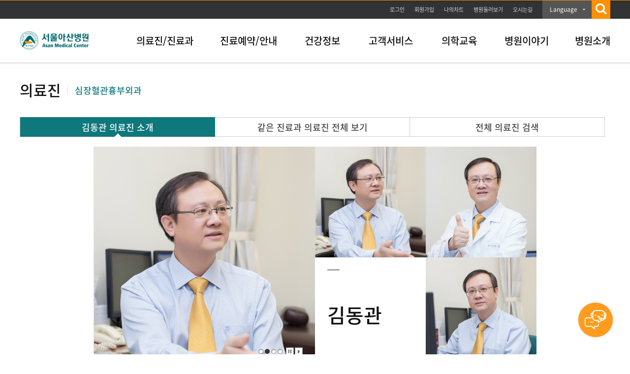

--- FILE ---
content_type: text/css
request_url: https://child.amc.seoul.kr/asan/css/asanMain.css
body_size: 13501
content:
@charset "utf-8";

#asanMn {width:1198px; border-left:1px solid #ddd; border-right:1px solid #ddd;}
#asanMn:after {content:""; display:block; clear:both;}

/* 메인 레이아웃 */
.asanMn-column {float:left; height:1302px; border-top:1px solid transparent;}
.asanMn-column.column1 {width:299px; border-right:1px solid #ddd;}
.asanMn-column.column2 {width:299px; border-right:1px solid #ddd;}
.asanMn-column.column3 {width:299px; border-right:1px solid #ddd;}
.asanMn-column.column4 {width:298px;}

.asanMn-section {clear:both; position:relative; float:left; width:100%; border-bottom:1px solid #ddd;}
.asanMn-section.section0101 {height:459px;} /* 의료진예약 */
.asanMn-section.section0102 {height:228px;} /* 진료예약 */
.asanMn-section.section0103 {height:342px;} /* 진료과안내 */
.asanMn-section.section0104 {height:269px;} /* 건강검진안내 */

.asanMn-section.section0201 {height:424px;} /* 증상백과/질환백과 */
.asanMn-section.section0202 {height:312px;} /* 건강TV */
.asanMn-section.section0203 {height:169px;} /* 건강강좌 */
.asanMn-section.section0204 {height:224px;} /* 약물정보 */
.asanMn-section.section0205 {height:168px;} /* 학술행사 */

.asanMn-section.section0301 {height:402px;} /* 오시는길/주차장안내 */
.asanMn-section.section0302 {height:226px;} /* 전화번호안내 */
.asanMn-section.section0303 {height:249px;} /* 둘러보기 */
.asanMn-section.section0304 {height:241px;} /* 편의시설 */
.asanMn-section.section0305 {height:179px;} /* 장례식장 */

.asanMn-section.section0401 {height:258px;} /* 배너영역1 */
.asanMn-section.section0401 .list {position:relative; padding:21px 16px 0 0; text-align:right;}
.asanMn-section.section0401 .list button {overflow:hidden; margin:0; padding:0; border:none; background:transparent; cursor:pointer;}
.asanMn-section.section0401 .list li.item {display:inline;}
.asanMn-section.section0401 .list li.item .anchor {position:relative; width:12px; height:12px; vertical-align:top; z-index:3; background:url('/asan/images/main/banner_anchor_normal.png') 0 0 no-repeat;}
.asanMn-section.section0401 .list li.item .thum {display:none; position:absolute; top:0; left:0; z-index:2;}
.asanMn-section.section0401 .list li.control {position:relative; top:-1px; display:inline; margin-right:9px; vertical-align:top; z-index:3;}
.asanMn-section.section0401 .list li.control button {vertical-align:top;}
.asanMn-section.section0401 .list li.control .auto {width:8px; height:12px; background:url('/asan/images/main/banner_auto.png') 0 0 no-repeat;}
.asanMn-section.section0401 .list li.control .stop {width:7px; height:12px; background:url('/asan/images/main/banner_stop.png') 0 0 no-repeat;}
.asanMn-section.section0401 .list li.current .anchor {background:url('/asan/images/main/banner_anchor_active.png') 0 0 no-repeat;}
.asanMn-section.section0401 .list li.current .thum {display:block;}

.asanMn-section.section0402 {height:143px; border-bottom:none;} /* 배너영역2 */
.asanMn-section.section0403 {height:372px;} /* 배너영역3 */
.asanMn-section.section0404 {height:283px;} /* 고객커뮤니티 */
.asanMn-section.section0405 {height:242px;} /* 주요메뉴 */

/* 메인 컨텐츠 */
#asanMn .title-big {margin:41px 0 55px 29px; height:78px; font-size:30px; font-weight:600; line-height:32px; color:#111; background:url('/asan/images/main/titleBig_bg.gif') bottom left no-repeat;}
#asanMn .title-big .samll {display:inline-block; margin-top:-3px; font-size:22px; font-weight:normal; color:#666;}
#asanMn .title {margin:24px 0 5px 30px; font-size:18px; line-height:22px; color:#111;}
#asanMn .title a {color:#111;}
#asanMn .text {margin:0 0 0 30px; font-size:13px; font-weight:600; line-height:16px; color:#666;}
#asanMn .text a {color:#666; text-decoration:none;}

#asanMn ul.buttonset {margin:20px 0 0 28px;}
#asanMn ul.buttonset li {margin-top:5px;}
#asanMn ul.buttonset li .button {display:inline-block; height:25px; padding:0 16px 0 15px; line-height:25px; font-size:13px; color:white; vertical-align:middle; -ms-box-sizing:border-box; -moz-box-sizing:border-box; -o-box-sizing:border-box; -webkit-box-sizing:border-box; box-sizing:border-box;}
#asanMn ul.buttonset li .button:hover {text-decoration:underline;}
#asanMn ul.buttonset li .button.sty1 {padding-right:35px; background:#ffa94c url('/asan/images/main/buttonset_sty1_bg.gif') top right no-repeat;} /* 오렌지색 */
#asanMn ul.buttonset li .button.sty2 {background:#666;} /* 블랙 */

#asanMn .section0101 {} /* 의료진예약 */
#asanMn .section0101 .inner {display:block; border-top:1px solid #ddd; overflow:hidden; height:285px; background-position:left 176px; background-repeat:no-repeat; margin:0; padding:0;}
#asanMn .section0101 .inner a { display:block; height:285px; margin-top:-24px;}
#asanMn .section0101 .inner a:hover, 
#asanMn .section0101 .inner a:focus,
#asanMn .section0101 .inner a:active {text-decoration:none;}
#asanMn .section0101 .inner h3 {margin:24px 0 5px 30px; padding:0; color:#0e787c; padding-top:24px;}
#asanMn .section0102 {background:url('/asan/images/main/section0102_bg.png') bottom left no-repeat;} /* 진료예약 */
#asanMn .section0102 h2.title a {color:#0e787c;}
#asanMn .section0102.bg1 {background:url('/asan/images/main/section0102_bg.png') bottom left no-repeat;}
#asanMn .section0102.bg2 {background:url('/asan/images/main/section0102_bg2.png') bottom left no-repeat;}
#asanMn .section0102.bg3 {background:url('/asan/images/main/section0102_bg3.png') bottom left no-repeat;}
#asanMn .section0102.bg4 {background:url('/asan/images/main/section0102_bg4.png') bottom left no-repeat;}
#asanMn .section0102 .list {margin:22px 0 0 135px; font-size:13px; line-height:22px;}
#asanMn .section0102 .list li {background:url('/asan/images/main/bul1.gif') 0 10px no-repeat; margin-bottom:6px;}
#asanMn .section0102 .list li a {display:block; width:118px; height:22px; text-align:left; padding-left:5px; font-weight:600; font-size:12px; color:#fff; background:#666; border:1px solid #666;}
#asanMn .section0102 .list li a:hover, 
#asanMn .section0102 .list li a:focus,
#asanMn .section0102 .list li a:active {color:#333; border:1px solid #666; background:#fff; text-decoration:none;}
#asanMn .section0103 {background:url('/asan/images/main/section0103_bg.png') bottom right no-repeat;} /* 진료과안내 */
#asanMn .section0103 .list {width:200px; margin:29px 0 0 29px;}
#asanMn .section0103 .list:after {content:""; display:block; clear:both;}
#asanMn .section0103 .list li {float:left; margin:0 10px 6px 0;}
#asanMn .section0103 .list li a {float:left; width:88px; height:24px; text-align:center; font-weight:600; font-size:13px; line-height:22px; color:#333; border:1px solid #ccc; background:white; -ms-box-sizing:border-box; -moz-box-sizing:border-box; -o-box-sizing:border-box; -webkit-box-sizing:border-box; box-sizing:border-box;}
#asanMn .section0103 .list li a:hover,
#asanMn .section0103 .list li a:focus,
#asanMn .section0103 .list li a:active {color:white; border-color:#555; background:#555; text-decoration:none;}
#asanMn .section0104 {/*background:url('/asan/images/main/section0104_bg.png') bottom right no-repeat;*/} /* 건강검진안내 */
#asanMn .section0104 .healthTel {margin:10px 0 20px 30px; font-weight:600; font-size:18px; line-height:20px; color:#0e787c;}

#asanMn .section0201 {background:url('/asan/images/main/section0201_bg.png') bottom right no-repeat;} /* 증상백과/질환백과 */
#asanMn .section0201 .inner {overflow:hidden; height:250px;}
#asanMn .section0201 .sty1 {width:100px;}
#asanMn .section0201 .sty2 {width:82px;}
#asanMn .section0202 {background:url('/asan/images/main/section0202_bg.png') bottom right no-repeat;} /* 건강TV */
#asanMn .section0202 p.txt1 {margin:12px 0 0 30px; font-size:15px; font-weight:600; line-height:16px; color:#666;}
#asanMn .section0202 p.txt2 {margin:5px 0 0 30px; font-size:13px; font-weight:600; line-height:16px; color:#666;}
#asanMn .section0202 p.img {position:absolute; top:143px; left:79px;}
#asanMn .section0202 .txt1 a {display: inline-block; width: 253px; height: auto;}
#asanMn .section0203 {background:url('/asan/images/main/section0203_bg.png') bottom right no-repeat;} /* 건강강좌 */
#asanMn .section0203 .list {margin:29px 0 0 29px;}
#asanMn .section0203 .list:after {content:""; display:block; clear:both;}
#asanMn .section0203 .list li {clear:both; float:left; margin:0 0 6px 0;}
#asanMn .section0203 .list li a {float:left; width:109px; height:24px; text-align:center; font-weight:600; font-size:13px; line-height:22px; color:#333; border:1px solid #ccc; background:white; -ms-box-sizing:border-box; -moz-box-sizing:border-box; -o-box-sizing:border-box; -webkit-box-sizing:border-box; box-sizing:border-box;}
#asanMn .section0203 .list li a:hover,
#asanMn .section0203 .list li a:focus,
#asanMn .section0203 .list li a:active {color:white; border-color:#555; background:#555; text-decoration:none;}
#asanMn .section0204 {} /* 약물정보 */
#asanMn .section0205 {background:url('/asan/images/main/section0205_bg.png') bottom right no-repeat;} /* 학술행사 */
#asanMn .section0205 .list {margin:29px 0 0 29px;}
#asanMn .section0205 .list:after {content:""; display:block; clear:both;}
#asanMn .section0205 .list li {clear:both; float:left; margin:0 0 6px 0;}
#asanMn .section0205 .list li a {float:left; width:109px; height:24px; text-align:center; font-weight:600; font-size:13px; line-height:22px; color:#333; border:1px solid #ccc; background:white; -ms-box-sizing:border-box; -moz-box-sizing:border-box; -o-box-sizing:border-box; -webkit-box-sizing:border-box; box-sizing:border-box;}
#asanMn .section0205 .list li a:hover,
#asanMn .section0205 .list li a:focus,
#asanMn .section0205 .list li a:active {color:white; border-color:#555; background:#555; text-decoration:none;}

#asanMn .section0301 {background:url('/asan/images/main/section0301_bg.png') bottom right no-repeat;} /* 오시는길/주차장안내 */
#asanMn .section0301 .inner {overflow:hidden; height:228px;}
#asanMn .section0301 .sty1 {width:110px;}
#asanMn .section0301 .sty2 {width:74px;}
#asanMn .section0302 {} /* 전화번호안내 */
#asanMn .section0302 .tel {margin:0 0 20px 30px; font-weight:600; font-size:36px; line-height:40px; color:#0e787c;}
#asanMn .section0302 .first { width:207px; height:95px; border:1px solid #ddd; background:#f5f5f5; margin:-10px 0 0 30px; padding:10px 15px 0 15px;}
#asanMn .section0302 .first dt {font-size:13px; font-weight:600; color:#0e787c; margin-bottom:5px;}
#asanMn .section0302 .first dd {font-size:13px; line-height:20px;}
#asanMn .section0302 .first dd strong {display:inline-block; width:70px; padding:0 0 0 9px; background:url('/asan/images/common/bul_grayDot2x2.jpg') no-repeat 0 50%;}
#asanMn .section0303 {} /* 둘러보기 */
#asanMn .section0304 {} /* 편의시설 */
#asanMn .section0305 {} /* 장례식장 */

#asanMn .section0401 {} /* 배너영역1 */
#asanMn .section0402 {} /* 배너영역2 */
#asanMn .section0402 a:focus,
#asanMn .section0402 a:active {position:relative; z-index:99999;}
#asanMn .section0403 {} /* 배너영역3 */
#asanMn .section0403 a:focus,
#asanMn .section0403 a:active {position:relative; z-index:99999;}
#asanMn .section0404 {} /* 고객커뮤니티 */
#asanMn .section0404 .list {width:298px; height:283px; background:url('/asan/images/main/section0406_bg_new.png') 0 0 no-repeat;}
#asanMn .section0404 .list .grp {overflow:hidden; width:298px; height:71px; line-height: 71px; white-space:nowrap; -ms-box-sizing:border-box; -moz-box-sizing:border-box; -o-box-sizing:border-box; -webkit-box-sizing:border-box; box-sizing:border-box;}
#asanMn .section0404 .list .grp .title {margin-left:100px;}
#asanMn .section0404 .list .grp .text {margin-left:110px;}
#asanMn .section0404 .list .grp1 {}
#asanMn .section0404 .list .grp2 {}
#asanMn .section0405 {background:url('/asan/images/main/section0407_bg_new.png') 0 0 no-repeat;} /* 주요메뉴 */
#asanMn .section0405 .list {}
#asanMn .section0405 .list li {height:122px; width:149px; display:inline-block; float: left;}
#asanMn .section0405 .list li a { height:40px; text-align: center; padding-top:80px; font-size:15px; font-weight:600; color:#111; display: block;}
#asanMn .section0405 .list:after {content:""; display:block; clear:both;}

/* 뉴스소식/언론보도 */
.asanMn-newsArea {height:125px; margin-top:-1px; border-top:1px solid #ddd;}
.asanMn-newsAreaInner {width:1200px; height:100%; margin:0 auto;}
.asanMn-news {position:relative; float:left; width:50%;}
.moreTxt {position:absolute; left:56px; top:59px;}
.moreTxt2 {position:absolute; left:50px; top:59px;}
.moreTxt a, .moreTxt2 a {font-size:13px; color:#db330c;}
.asanMn-news .title {position:absolute; top:27px; left:31px; font-size:18px; line-height:22px; color:#111;}
.asanMn-news .title a {color:#111;}
.asanMn-news .list {margin:23px 0 0 130px;}
.asanMn-news .list li {background:url('/asan/images/main/bul2.gif') 0 12px no-repeat;}
.asanMn-news .list li a {position:relative; display:block; width:450px; padding-left:9px; font-size:15px; line-height:26px; color:#666;}
.asanMn-news .list li a .txt {display:block; width:370px; font-weight:600;color:#333;}
.asanMn-news .list li a .txt .icon {vertical-align:baseline;}
.asanMn-news .list li a .date {position:absolute; top:0; right:0; color:#333; font-size:13px; font-weight:600;}

--- FILE ---
content_type: text/css
request_url: https://child.amc.seoul.kr/asan/css/webservice.css
body_size: 24238
content:
@charset "utf-8";
.webserviceWrap .agreementSec { position:relative; margin-bottom:38px;padding:30px 40px 25px; width:1140px; border:1px solid #ddd;background:url('/asan/images/webservice/bgAgreement.gif') no-repeat right 80%;}
.webserviceWrap .agreementSec h4{color:#111;font-size:24px;font-weight:600;line-height:1;}
.webserviceWrap .agreementSec p {padding:3px 0 4px 0;}
.webserviceWrap .agreementSec .agreeDownload {width:100%;overflow:hidden;padding-top:5px;}
.webserviceWrap .agreementSec .agreeDownload * { vertical-align:middle;}
.webserviceWrap .agreementSec .agreeDownload li {  padding: 5px 0 10px 13px; line-height:1.2; background:url('/asan/images/ico/icoGreenSmBox.gif') no-repeat left 18px;}
.webserviceWrap .agreementSec .agreeDownload li strong {color: #0e787c !important; font-weight:600; padding-right:5px;}
.webserviceWrap .agreementSec .agreeDownload li span { font-weight:normal; padding:0 3px 0 20px; padding: 0 3px 0 0px; width: 420px; display: inline-block;}
.webserviceWrap .agreementSec .agreeDownload li a { display:inline-block; padding:6px 10px; background:#0e787c; font-size:15px; color:#fff; font-weight:400;}
.webserviceWrap .dupProcessSec {position:relative;}
.webserviceWrap .dupProcessSec .dep1Title { margin-bottom:30px; line-height:1;}
.webserviceWrap .dupProcessSec .dep2Title { margin-bottom:18px; line-height:1;}
.webserviceWrap .dupProcessSec .dep3Sec { margin-bottom:36px;}
.webserviceWrap .dupProcessSec .in-blk li, .webserviceWrap .dupProcessSec .block li {display:block; vertical-align: middle; height:32px; line-height: 32px;}
.webserviceWrap .dupProcessSec li.box {display:inline-block; float: left; width:175px;}
.webserviceWrap .dupProcessSec li.clear {clear:both;}
.webserviceWrap .dupProcessSec li.first {width:100%; font-weight: 600;}
.webserviceWrap .dupProcessSec li .radi {vertical-align: -2px !important;}
.webserviceWrap .dupProcessSec li .chec {vertical-align: -3px !important;}

.webserviceWrap .dupProcessSec .dep3Sec .calendar_box {overflow:hidden; display:inline-block;position:relative;width:160px;height:25px; vertical-align:middle; line-height:25px; background: url('/asan/images/reservation/bg_calendar02.gif') no-repeat 0 0;text-align:left;}
.webserviceWrap .dupProcessSec .dep3Sec .calendar_box .txt {display:block;margin-left:10px; margin-top:2px; padding-top:3px; width:175px;border:none;font-size:13px; line-height:17px;}
.webserviceWrap .dupProcessSec .dep3Sec .calendar_box .calendarbox_wrap {position:absolute;right:0;top:0;}
.webserviceWrap .dupProcessSec .dep3Sec .calendarbox {position:absolute;top:0;left:-241px;overflow:hidden;width:275px;background: url('/asan/images/common/calendarbox.png') no-repeat 0 0;}
.webserviceWrap .dupProcessSec .dep3Sec .graySmBtn {margin-left:10px;}
.webserviceWrap .dupProcessSec .dep3Sec .stit {margin:3px 10px 0 0;vertical-align:-1px;}

.webserviceWrap .dupProcessSec .descLayout { margin-top:15px; font-size:15px;}

.webserviceWrap .dupProcessSec .codeSec {width:100%; height:120px; line-height:120px; border-top:2px solid #0e787c; border-bottom:1px solid #0e787c; text-align: center; background:#f5f5f5; color:#0e787c; font-weight:600; font-size:18px;}

.webserviceWrap .insuranceSec {position:relative; padding: 18px 30px 20px; border: 1px solid #ddd; background:#f5f5f5;}
.webserviceWrap .insuranceSec li { padding:3px 0 2px 10px; background:url('/asan/images/common/icoDep4TitlePoint.gif') no-repeat left 10px !important;}
.webserviceWrap .insuranceSec a.greenMdBtn {position:absolute; top:40px; right:30px; padding:30px 20px !important; font-size:15px !important; font-weight: 600;}

.webserviceWrap .insListTypeSec {}
.webserviceWrap .insListTypeSec .tableLayout { border-top:2px solid #0e787c; border-bottom:1px solid #0e787c;}
.webserviceWrap .insListTypeSec .tableLayout th { height:49px; vertical-align:middle; font-weight:600; text-align:center; color:#0e787c; background:#f5f5f5;}
.webserviceWrap .insListTypeSec .tableLayout th span { display:block; width:100%; background:url('/asan/images/common/bg_bar04.gif') right center no-repeat;}
.webserviceWrap .insListTypeSec .tableLayout th span.bgNone { background:none;}
.webserviceWrap .insListTypeSec .tableLayout td { padding:15px 0 15px 0; min-height:20px; text-align:center; vertical-align:middle; border-top:1px solid #ddd;}
.webserviceWrap .insListTypeSec .tableLayout td a { font-weight: 600;}


.webserviceWrap .agreementSec2 { position:relative; margin-bottom:38px;padding:30px 40px; width:758px; height:210px; border:1px solid #ddd;background:url('/asan/images/webservice/bgAgreement.gif') no-repeat right 80%;}
.webserviceWrap .agreementSec2 h4{color:#111;font-size:24px;font-weight:600;line-height:1;}
.webserviceWrap .agreementSec2 p {padding:3px 0 4px 0;}
.webserviceWrap .agreementSec2 .agreeDownload {width:100%;overflow:hidden;padding-top:5px;}
.webserviceWrap .agreementSec2 .agreeDownload * { vertical-align:middle;}
.webserviceWrap .agreementSec2 .agreeDownload li { padding:5px 0 10px 13px; line-height:1.2; background:url('/asan/images/ico/icoGreenSmBox.gif') no-repeat left 18px;}
.webserviceWrap .agreementSec2 .agreeDownload li strong {color: #0e787c !important; font-weight:600; padding-right:5px;}
.webserviceWrap .agreementSec2 .agreeDownload li span { font-weight:normal; padding:0 3px 0 20px; padding: 0 3px 0 0px; width: 320px; display: inline-block;}
.webserviceWrap .agreementSec2 .agreeDownload li a { display:inline-block; padding:6px 10px; background:#0e787c; font-size:12px; color:#fff; font-weight:600;}



.webserviceWrap .dupProcessBox3up { position:relative; width:898px; border:1px solid #ddd; background:url('/asan/images/webservice/bgProcess3up.gif') no-repeat; overflow:hidden;}
.webserviceWrap .dupProcessBox3up .step1 { float:left; width:300px;}
.webserviceWrap .dupProcessBox3up .step2 { float:left; width:297px;}
.webserviceWrap .dupProcessBox3up .step3 { float:left; width:299px;}
.webserviceWrap .dupProcessBox3up .step1 .dupCont { border-left:0;}
.webserviceWrap .dupProcessBox3up .step3 .dupStepTit strong { color:#fff;}
.webserviceWrap .dupProcessBox2up { position:relative; width:898px; border:1px solid #ddd; background:url('/asan/images/webservice/bgProcess2up.gif') no-repeat; overflow:hidden;}
.webserviceWrap .dupProcessBox2up .step1 { float:left; width:448px;}
.webserviceWrap .dupProcessBox2up .step2 { float:left; width:448px;}
.webserviceWrap .dupProcessBox2up .step1 .dupCont { border-left:0;}
.webserviceWrap .dupProcessBox2up .step2 .dupStepTit strong { color:#fff;}
.webserviceWrap .dupProcessBox4up { position:relative; width:898px; border:1px solid #ddd; background:url('/asan/images/webservice/bgProcess4up.gif') no-repeat; overflow:hidden;}
.webserviceWrap .dupProcessBox4up .step1 { float:left; width:224px;}
.webserviceWrap .dupProcessBox4up .step2 { float:left; width:235px;}
.webserviceWrap .dupProcessBox4up .step3 { float:left; width:225px;}
.webserviceWrap .dupProcessBox4up .step4 { float:left; width:214px;}
.webserviceWrap .dupProcessBox4up .step1 .dupCont { border-left:0;}
.webserviceWrap .dupProcessBox4up .step4 .dupStepTit strong { color:#fff;}
.webserviceWrap .dupBtn { padding-top:15px;}
.webserviceWrap .f_black { color:#0e787c;}
.webserviceWrap .smFont { font-size:13px;}

.webserviceWrap .stepListSec { border-top:2px solid #5d5d5d; overflow:hidden; width:100%;}
.webserviceWrap .stepListSec ol li .dupStepTit { padding-top:20px; height:68px; line-height:24px;}
.webserviceWrap .stepListSec ol li .dupStepTit.icon1 { background:url('/asan/images/webservice/icoType1.png') 94px 22px no-repeat;}
.webserviceWrap .stepListSec ol li .dupStepTit.icon2 { background:url('/asan/images/webservice/icoType2.png') 53px 26px no-repeat;}
.webserviceWrap .stepListSec ol li .dupStepTit.icon3 { background:url('/asan/images/webservice/icoType3.png') 66px 26px no-repeat;}
.webserviceWrap .stepListSec ol li .dupStepTit.icon4 { background:url('/asan/images/webservice/icoType4.png') 53px 16px no-repeat;}
.webserviceWrap .stepListSec ol li .dupStepTit.icon5 { background:url('/asan/images/webservice/icoType5.png') 25px 17px no-repeat;}
.webserviceWrap .stepListSec ol li .dupStepTit.icon6 { background:url('/asan/images/webservice/icoType6.png') 67px 19px no-repeat;}
.webserviceWrap .stepListSec ol li .dupStepTit.icon7 { background:url('/asan/images/webservice/icoType3.png') 110px 26px no-repeat;}
.webserviceWrap .stepListSec ol li .dupStepTit.icon9 { background:url('/asan/images/webservice/icoType9.png') 25px 25px no-repeat;}
.webserviceWrap .stepListSec ol li .dupCont { padding-top:14px;}
.webserviceWrap .stepListSec  .dupComment { width:100%;overflow:hidden;font-size:13px;}
.webserviceWrap .stepListSec  .dupComment .line2{padding-left:12px;text-indent:-12px;}
.webserviceWrap .stepListSec ol li .dupStepOl{width:97%;overflow:hidden;}
.webserviceWrap .stepListSec ol li .dupStepOl strong { color:#0e787c;font-weight:normal;}
.webserviceWrap .stepListSec ol li .dupStepOl li{line-height:24px; width: 100%}
.webserviceWrap .stepListSec ol li .dupStepOl .line2{padding-left:17px;text-indent:-17px;}
.webserviceWrap .stepListSec ol.box2up { overflow:hidden; background:url('/asan/images/webservice/bgStep2up2.gif') no-repeat;}
.webserviceWrap .stepListSec ol.box2up li { float:left; width:450px;}
.webserviceWrap .stepListSec ol.box2up li.step1 .dupStepTit { padding-left:180px;}
.webserviceWrap .stepListSec ol.box2up li.step2 .dupStepTit { padding-left:180px;}

.webserviceWrap .stepListSec ol.box3up { overflow:hidden; background:url('/asan/images/webservice/bgStep3up2.gif') no-repeat;}
.webserviceWrap .stepListSec ol.box3up li { float:left; width:33%;}
.webserviceWrap .stepListSec ol.box3up li.step1 .dupStepTit { padding-left:120px;}
.webserviceWrap .stepListSec ol.box3up li.step2 .dupStepTit { padding-left:90px;}
.webserviceWrap .stepListSec ol.box3up li.step3 .dupStepTit { padding-left:125px;}
.webserviceWrap .stepListSec ol.box3up li.step2 .dupCont { padding-left:0;}
.webserviceWrap .stepListSec ol.box3up li.step3 .dupCont { padding-left:0;}

.webserviceWrap .stepListSec ol.box4up { overflow:hidden; background:url('/asan/images/webservice/bgStep4up2.gif') no-repeat;}
.webserviceWrap .stepListSec ol.box4up li .dupStepTit{padding-top:13px;height:88px;}
.webserviceWrap .stepListSec ol.box4up>li { float:left; width:225px;}
.webserviceWrap .stepListSec ol.box4up li.step1 .dupStepTit{padding-left:87px;}
.webserviceWrap .stepListSec ol.box4up li.step2{width:235px;}
.webserviceWrap .stepListSec ol.box4up li.step2 .dupStepTit{padding-left:72px;}
.webserviceWrap .stepListSec ol.box4up li.step3 .dupStepTit{padding-left:86px;}
.webserviceWrap .stepListSec ol.box4up li.step4{width:215px}
.webserviceWrap .stepListSec ol.box4up li.step4 .dupStepTit{padding-left:84px;}
.webserviceWrap .stepListSec ol.box4up li .dupStepTit.icon2 { background:url('/asan/images/webservice/icoType2.png') 34px 20px no-repeat;}
.webserviceWrap .stepListSec ol.box4up li .dupStepTit.icon3 { background:url('/asan/images/webservice/icoType3.png') 32px 20px no-repeat;}
.webserviceWrap .stepListSec ol li .dupCont{}
.webserviceWrap .stepListSec ol li .dupCont span.textArrow{padding-right:15px;background:url('/asan/images/webservice/bgTextArrow.gif') no-repeat right center;}
/* 증명서아이콘 */
.webserviceWrap .stepListSec.stepListSecCert ol.box3up li.step1 .dupStepTit{padding-left:123px;}
.webserviceWrap .stepListSec.stepListSecCert ol.box3up li.step2 .dupStepTit{padding-left:96px;}
.webserviceWrap .stepListSec.stepListSecCert ol.box3up li.step3 .dupStepTit{padding-left:108px;}
.webserviceWrap .stepListSec.stepListSecCert ol li .dupStepTit.icon2{background:url('/asan/images/webservice/icoType2.png') 71px 27px no-repeat;}
.webserviceWrap .stepListSec.stepListSecCert ol li .dupStepTit.icon3{background:url('/asan/images/webservice/icoType3.png') 43px 25px no-repeat;}
.webserviceWrap .stepListSec.stepListSecCert ol li .dupStepTit.icon7{background:url('/asan/images/webservice/icoType7.png') 63px 25px no-repeat;}
/* 위변조문서확인 */
.webserviceWrap .stepListSec.stepListSecForgery ol.box3up li.step1 .dupStepTit{padding-left:93px;}
.webserviceWrap .stepListSec.stepListSecForgery ol.box3up li.step2 .dupStepTit{padding-left:93px;}
.webserviceWrap .stepListSec.stepListSecForgery ol.box3up li.step3 .dupStepTit{padding-left:93px;}
.webserviceWrap .stepListSec.stepListSecForgery ol li .dupStepTit.icon2{background:url('/asan/images/webservice/icoType2.png') 35px 27px no-repeat;}
.webserviceWrap .stepListSec.stepListSecForgery ol li .dupStepTit.icon8{background:url('/asan/images/webservice/icoType8.png') 35px 25px no-repeat;}
.webserviceWrap .stepListSec.stepListSecForgery ol li .dupStepTit.icon9{background:url('/asan/images/webservice/icoType9.png') 35px 25px no-repeat;}
.webserviceWrap .stepListSec.stepListSecForgery{padding-bottom:15px;border-bottom:1px solid #ccc;}



/* 중간진료비결제 */
.webserviceWrap .payMentSec .processSec { height:154px; background:url('/asan/images/webservice/bgPayment01.png') center top no-repeat;}
.webserviceWrap .payMentSec .processSec ol li { float:left; width:128px; padding-top:40px; margin-left:31px; text-align:center; font-weight:600; font-size:18px; color:#111; line-height:24px;}
.webserviceWrap .payMentSec .processSec ol li:first-child { margin-left:56px;}
.webserviceWrap .payMentSec .processSec ol li span { font-size:24px; color:#333; font-weight:normal;}
.webserviceWrap .payMentSec .cancleInfoSec { padding:23px 0 28px 179px; background:#f5f5f5 url('/asan/images/webservice/bgPayCancle.png') 91px 40px no-repeat; border:1px solid #ddd;}
.webserviceWrap .payMentSec .boxTit { display:block; margin-bottom:5px; font-size:18px; font-weight:600;}
.webserviceWrap .payMentSec .whiteBox { overflow:hidden; padding:23px 30px; border:1px solid #ddd;}
.webserviceWrap .payMentSec .whiteBox > div > ul > li { margin-bottom:3px;}
.webserviceWrap .payMentSec .whiteBox .halfCont { position:relative; float:left; margin-left:30px; width:538px; height:260px;}
.webserviceWrap .payMentSec .whiteBox .halfCont:first-child { margin-left:0; padding-right:30px; border-right:1px solid #ddd;}
.webserviceWrap .payMentSec .whiteBox .halfCont .btnArea { position:absolute; bottom:0; left:6px; width:388px; text-align:center;}
.webserviceWrap .payMentSec .greenContBox { padding:28px 0; text-align:center; font-size:18px; font-weight:600; color:#111; border:2px solid #0e787c;}
.webserviceWrap .payMentSec .greenContBox .price { font-size:24px; color:#0e787c;}
.webserviceWrap .payMentSec .dateSearch { overflow:hidden; margin-bottom:10px;}
.webserviceWrap .payMentSec .dateSearch h5 { float:left; font-size:18px; font-weight:600; color:#111;}
.webserviceWrap .payMentSec .dateSearch .dateBtn { float:left; margin-left:20px;}

.webserviceWrap .perInfo { border:1px solid #ddd; padding:15px 30px 17px 30px; background:#f5f5f5;}
.webserviceWrap .perInfo .whiteBox { margin-bottom:6px; border:1px solid #ddd; padding:16px 20px 24px 20px; height:90px; overflow-y:scroll; background:#fff;}
.webserviceWrap .perInfo .pointIcon { display:block; padding-left:8px; background:url('/asan/images/ico/icoGreenSmBox.gif') no-repeat left 10px;}

/* 홈페이지이용문의 */
.webserviceWrap .useQnaSec { margin-bottom:40px;}
.webserviceWrap .useQnaSec p { position:relative; margin-bottom:15px; line-height:24px;}
.webserviceWrap .useQnaSec p a.greenMdBtn2 { position:absolute; right:0; top:5px;}
.webserviceWrap .useQnaSec .agreeWrap { padding:18px 30px; border:1px solid #ddd; background:#f5f5f5;}
.webserviceWrap .useQnaSec .agreeWrap strong { display:block; margin-bottom:15px; font-size:18px; font-weight:600; color:#111;}
.webserviceWrap .useQnaSec .agreeWrap .agreeCont { margin-bottom:5px; padding:15px 20px 25px 20px; height:100px; overflow-y:scroll; border:1px solid #ddd; background:#fff; font-size: 15px;}
.webserviceWrap .useQnaSec .agreeWrap .agreeCont ul { margin:7px 0;}
.webserviceWrap .useQnaSec .agreeWrap .agreeCont ul li { padding-left:13px; background:url('/asan/images/common/bul_softgrayDot2x2.jpg') 6px center no-repeat;}

/* 콘텐츠제공안내 */
.webserviceWrap .conInqSec { margin-bottom:40px;}

.webserviceWrap .conInqSec .process_imglist {overflow:hidden;width:100%;margin:0 !important;}
.webserviceWrap .conInqSec .process_imglist li {float:left;font-size:0;line-height:0;}
.webserviceWrap .conInqSec .process_imglist.gap01 {margin:-30px 0 30px !important;}

.webserviceWrap .conInqSec .overColumnBtn li { margin-top:5px;}
.webserviceWrap .conInqSec .overColumnBtn li .whiteSmBtn { min-width:110px; padding:6px 0;}
.webserviceWrap .conInqSec .overColumnBtn li:first-child { margin-top:0;}

.webserviceWrap .conInqSec p { position:relative; margin-bottom:15px; line-height:24px;}
.webserviceWrap .conInqSec p.copyrightInfoSec {padding: 23px 0 28px 165px; background: #f5f5f5 url(/asan/images/webservice/bgCopyright.png) 55px 40px no-repeat; border: 1px solid #ddd; line-height: 1.7;}
.webserviceWrap .conInqSec p a.greenMdBtn2 { position:absolute; right:0; top:5px;}
.webserviceWrap .conInqSec .agreeWrap { padding:18px 30px; border:1px solid #ddd; background:#f5f5f5;}
.webserviceWrap .conInqSec .agreeWrap strong { display:block; margin-bottom:15px; font-size:18px; font-weight:600; color:#111;}
.webserviceWrap .conInqSec .agreeWrap .agreeCont { margin-bottom:5px; padding:15px 20px 25px 20px; height:100px; overflow-y:scroll; border:1px solid #ddd; background:#fff;}
.webserviceWrap .conInqSec .agreeWrap .agreeCont ul { margin:7px 0;}
.webserviceWrap .conInqSec .agreeWrap .agreeCont ul li { padding-left:13px; background:url('/asan/images/common/bul_softgrayDot2x2.jpg') 6px center no-repeat;}

/* 고객의소리 > 정보 */
.webserviceWrap .supportP { padding:0 0 41px 237px; border-bottom:1px solid #ccc; background:url('/asan/images/webservice/ico_webserviceSupport.gif') 0 6px no-repeat;}
.webserviceWrap .btmVideoTxt { margin-top:-5px; padding-bottom:36px; border-bottom:1px solid #ccc;}
.webserviceWrap .supportP p { margin-top:-5px; line-height:24px; letter-spacing:-1px;}
.webserviceWrap .supportP p.pnt { color:#111;}
.webserviceWrap .supportInfo { padding:40px 0; width:100%; overflow:hidden;}
.webserviceWrap .supportInfo .dep2Title { padding-bottom:15px;}
.webserviceWrap .supportInfo .tubeSec { float:left; width:622px; height:379px;}
.webserviceWrap .supportInfo .descSec { float:right; width:546px; height:350px; background:#fbfbfb; border:1px solid #ccc; overflow:auto;}
.webserviceWrap .supportInfo .descSec .descText { padding:25px; font-size:15px;}


/* 증명서 2014.05.21 */
.webserviceWrap .certificateSec { position:relative;}
.webserviceWrap .brSec { margin-top:29px; padding-top:23px; border-top:1px solid #ccc;}
.webserviceWrap .certificateSec .certifiOrderBtn { position:absolute; bottom:0; right:0;}
.webserviceWrap .certificateSec .cardTip { margin-top:8px; padding:23px 0 29px 30px; border:1px solid #ccc;}
.webserviceWrap .certificateSec .downLoadBox { margin-top:20px; padding:18px 0 18px 21px; background:#f5f5f5; border:1px solid #ccc;}
.webserviceWrap .certificateSec .downLoadBox ul { min-width:1px;}
.webserviceWrap .certificateSec .downLoadBox ul li { float:left;}
.webserviceWrap .certificateSec .downLoadBox ul li:first-child { background:none; margin-right:53px;}
.webserviceWrap .certificateSec .downLoadBox ul:after { display:block; content:""; clear:both;}
.webserviceWrap .certificateSec .txtBtnBox { margin-top:25px;}
.webserviceWrap .certificateSec .txtBtnBox .btnBox { margin-top:19px;}
.webserviceWrap .certificateSec .onlineCerBox { margin:-29px 0 16px 0; text-align:right;}
.webserviceWrap .certificateSec .onlineCerBox span.txt { display:block; margin-top:4px;}

/* main */
.webserviceWrap.main {padding:70px 0 30px;}
.webserviceWrap.main .floatL {float:left; }
.webserviceWrap.main .floatR {float:right; }
.webserviceWrap.main .upper {overflow:hidden; width:1200px; height:306px; margin:0 auto; background:url('/asan/images/webservice/bg_main.jpg') no-repeat 0 0;}
.webserviceWrap.main .upper h2 {font-size:32px; line-height:1.2em; }
.webserviceWrap.main .upper strong {display:block; padding:13px 0 22px; font-size:18px; color:#333; line-height:1.2em; }
.webserviceWrap.main .upper p {margin-bottom:15px; font-size:15px; color:#333; line-height:1.6em;}
.webserviceWrap.main .upper a span {font-weight:600; font-size:15px;}
.webserviceWrap.main .upper ul {width:298px; margin-bottom:15px; }
.webserviceWrap.main .upper li {overflow:hidden; padding:0 0 10px 7px; font-weight:600; font-size:18px; color:#333; text-align:right; background:url('/asan/images/common/bul_greenDot2x2.jpg') no-repeat 0 17px;}
.webserviceWrap.main .upper li span.txt {float:left;}
.webserviceWrap.main .upper a.greenMdBtn {margin:0 0 0 5px; padding:9px;}
.webserviceWrap.main .lawer {border-top:1px solid #ddd; }
.webserviceWrap.main .lawer .inner {overflow:hidden; width:1200px; margin:0 auto; }
.webserviceWrap.main .lawer .wrap_title {margin-left:20px; }
.webserviceWrap.main .box_certificate {width:540px; height:185px; margin-bottom:40px; padding:30px; color:#fff; background:url('/asan/images/webservice/bg_certificate.jpg') #0e787c no-repeat 0 0;}
.webserviceWrap.main .box_certificate h2 {margin-bottom:15px; line-height:1.1em;}
.webserviceWrap.main .box_certificate p {margin-bottom:30px; line-height:1.6em;}
.webserviceWrap.main .box_certificate a {margin:0 10px 0 0; padding:10px 9px; font-weight:600; font-size:15px; border:0 none;}
.webserviceWrap.main .wrap_title {overflow:hidden; width:580px; margin-bottom:18px; }
.webserviceWrap.main .wrap_title h2 {float:left; font-size:24px; color:#111; line-height:1em; }
.webserviceWrap.main .wrap_title a.btn_more {margin:2px 0 0; float:right; font-weight:normal; font-size:13px; color:#db330c; }
.webserviceWrap.main ul.list_praise {width:580px; border-top:1px solid #ddd; }
.webserviceWrap.main ul.list_praise li {overflow:hidden; height:45px; padding:0 0 0 9px; line-height:3em; border-bottom:1px solid #ddd; background:url('/asan/images/common/bul_grayDot2x2.jpg') no-repeat 0 50%;}
.webserviceWrap.main ul.list_praise li a {display:block; float:left; max-width:495px;}
.webserviceWrap.main ul.list_praise li span {float:right; font-size:13px; }
.webserviceWrap.main .box_pay {width:540px; height:185px; margin-bottom:40px; padding:30px; color:#fff; background:url('/asan/images/webservice/bg_pay.jpg') #666 no-repeat 0 0;}
.webserviceWrap.main .box_pay h2 {margin-bottom:15px; line-height:1.1em;}
.webserviceWrap.main .box_pay p {margin-bottom:30px; line-height:1.6em;}
.webserviceWrap.main .box_pay a {margin:0 10px 0 0; padding:10px 9px; font-weight:600; font-size:15px; border:0 none;}
.webserviceWrap.main .wrapService {overflow:hidden; width:580px; margin:0 0 0 20px; }
.webserviceWrap.main .boxCs {float:left; width:240px; height:205px; padding:23px 0 0 28px; font-size:13px; line-height:1.4em; border:1px solid #ddd; background:url('/asan/images/webservice/bg_cs.jpg') no-repeat 0 0;}
.webserviceWrap.main .boxCs h3 {padding:0 0 8px; font-size:18px; color:#0e787c; line-height:1em; }
.webserviceWrap.main .boxCs strong {display:block; padding:0 0 10px; font-size:30px; color:#0e787c; line-height:1em; }
.webserviceWrap.main .boxCs p {margin-bottom:21px; }
.webserviceWrap.main .boxCs a.greenMdBtn {padding:10px 9px; font-weight:600; font-size:15px; border:0 none; }
.webserviceWrap.main .boxFaq {float:right; width:270px; height:230px; color:#fff; text-align:center; border:1px solid #ddd; background:url('/asan/images/webservice/bg_faq.jpg') no-repeat 0 0;}
.webserviceWrap.main .boxFaq h3 {padding:95px 0 15px; font-size:24px; line-height:1.1em;} 


/* 칭찬코너 백그라운드 */
.bgtype_compliment {background: url('/asan/images/webservice/bg_compliment.jpg') no-repeat 0 10px !important;}

/* 홈페이지 이용문의 질문하기 */
.hpQnaSec {position:relative; margin-top:30px; padding:20px 30px; border:1px solid #ddd; background:#f5f5f5; line-height:24px;}
.hpQnaSec a {position:absolute; top:25px; right:30px; }

--- FILE ---
content_type: text/css
request_url: https://child.amc.seoul.kr/asan/css/reservation.css
body_size: 98130
content:
@charset "utf-8";

/* 레이어팝업_공통 - 진료예약 레이어팝업 */
.layerpopup_wrap {display:none; overflow:hidden;width:900px; margin:40px auto;padding-top:5px;background: url('/asan/images/reservation/bg_layertotal_top.gif') no-repeat 0 0;z-index:1040;}
.layerpopup_wrap2 {overflow:hidden;width:900px; margin:40px auto;padding-top:5px;background: url('/asan/images/reservation/bg_layertotal_top.gif') no-repeat 0 0;z-index:1040;}
.layerpopup_btm {padding-bottom:5px;background: url('/asan/images/reservation/bg_layertotal_btm.gif') no-repeat 0 bottom;}
.layerpopup_mid {height:100%;padding:22px 30px 36px;background: url('/asan/images/reservation/bg_layertotal_mid.gif') repeat-y 0 0;}

/* 레이어팝업_공통 - 진료예약 레이어팝업 - 타이틀영역[닫기버튼포함] */
.layerpopup_mid .poptit_wrap {padding-bottom:19px;border-bottom:1px solid #ddd;}
.layerpopup_mid .poptit_wrap.type01 {border-bottom:0;margin-bottom:-10px;}
.layerpopup_mid .poptit_wrap:after { content:""; display:block; clear:both;}
.layerpopup_mid .poptit_wrap .ptit {float:left;color:#111;font-size:22px;font-weight:600;line-height:24px;}
.layerpopup_mid .poptit_wrap .close {position:relative;float:right;margin-top:-14px;padding-right:33px;color:#111;}
.layerpopup_mid .poptit_wrap .close span {color:#0e787c;}
.layerpopup_mid .poptit_wrap .close a {position:absolute;top:2px;right:-15px;}

/* 레이어팝업_공통 - table view */
.layerpopup_mid .ptbl_view_wrap {width:100%;margin-top:30px;border-top:2px solid #0e787c;}
.layerpopup_mid .ptbl_view {width:100%;}
.layerpopup_mid .ptbl_view th {border-right:1px solid #fff;border-bottom:1px solid #ccc;background:#f5f5f5;color:#0e787c;font-size:13px;text-align:center;}
.layerpopup_mid .ptbl_view th.checkup {border-right:1px solid #ccc; padding:7px 0;}
.layerpopup_mid .ptbl_view td {padding:4px 0 4px 15px;border-left:1px solid #ccc;border-bottom:1px solid #ccc;text-align:left;}
.layerpopup_mid .ptbl_view02_wrap {width:100%;margin-top:7px;border-top:2px solid #0e787c;}
.layerpopup_mid .ptbl_view02 {width:100%;}
.layerpopup_mid .ptbl_view02 th {padding-left:64px;border-right:1px solid #fff;border-bottom:1px solid #ccc;background:#f5f5f5;color:#0e787c;font-size:13px;text-align:left;vertical-align:middle;}
.layerpopup_mid .ptbl_view02 th .star {display:inline-block;margin-left:-14px;padding-left:14px;background: url('/asan/images/reservation/bg_check02.gif') no-repeat 0 6px;font-size:13px;}
.layerpopup_mid .ptbl_view02 td {padding:4px 0 4px 15px;border-left:1px solid #ccc;border-bottom:1px solid #ccc;text-align:left;}
.layerpopup_mid .ptbl_view02 td select {position:relative;}
.layerpopup_mid .ptbl_view02 td textarea {width:620px;height:107px;border:1px solid #ddd;}

/* 레이어팝업_공통 버튼 */
.layerpopup_mid .pbtn_wrap {margin-top:40px;text-align:center;}

/* 레이어팝업_공통 텍스트 서브 타이틀 */
.layerpopup_mid .pstit_wrap {margin-top:23px;color:#111;font-size:22px;text-align:center;font-weight:600;}
.layerpopup_mid .pstit_wrap span {color:#0e787c;}
.layerpopup_mid .pcont_tit01 {margin-top:16px;color:#111;font-weight:600;}
.layerpopup_mid .pcont_tit02 {margin-top:16px;color:#333;font-size:13px;line-height:20px;}


/* 첫방문고객예약하기_주민등록번호 확인 */
.layerpopup_mid .pscroll_desc01 {height:95px;margin-top:11px;padding:15px 20px 20px;background:#f5f5f5;}
.layerpopup_mid .pscroll_desc01 p {color:#111;font-size:13px;line-height:21px;}
.layerpopup_mid .pscroll_desc01 li {padding-left:7px;background: url('/asan/images/common/icoDep5Title.gif') no-repeat 0 10px;color:#333;font-size:13px;line-height:20px;}
.layerpopup_mid .pscroll_subtxt {margin-top:4px;text-align:right;}
.layerpopup_mid .pscroll_subtxt label {font-size:13px;color:#333;}

.layerpopup_mid .rsvInfo { width:808px; height:78px; font-size:13px; border:1px solid #ddd; background:#f5f5f5; margin:10px 0 0 0; padding:10px 15px;}
.layerpopup_mid .rsvInfo dl { margin-top:10px;}
.layerpopup_mid .rsvInfo dt {float:left; width:170px; font-weight:600; color:#0e787c;}
.layerpopup_mid .rsvInfo dd {float:left; margin-right:30px;}
.layerpopup_mid .rsvInfo dd strong {display:inline-block; padding:0 0 0 9px; background:url('/asan/images/common/bul_grayDot2x2.jpg') no-repeat 0 50%;}
.layerpopup_mid .rsvInfo p {line-height:24px; margin-top:4px;}

/* 첫방문고객예약하기 -  진료내역이 없을 경우01 첫방문고객간편진료예약서비스 */
.layerpopup_mid .timetext_wrap {margin-top:6px;padding:15px 20px 17px 20px;background:#f5f5f5;color:#333;font-size:13px;line-height:22px;}
.layerpopup_mid .timetext_wrap span {display:inline-block;color:#0e787c;}
.layerpopup_mid .timetext_wrap.gap01 {margin-top:24px;}
.layerpopup_mid .required_input {margin-top:29px;color:#333;font-size:13px;text-align:right;}
.layerpopup_mid .required_input span {padding-left:15px;background: url('/asan/images/reservation/bg_check01.gif') no-repeat 0 5px;}

/* 진료예약 -첫방문고객예약하기- 진료내역이 있을 경우 - 진료예약하기 */
.layerpopup_mid .mereserve_txt {margin:9px 0 -5px;color:#333;line-height:24px;text-align:center;}
.layerpopup_mid .mereserve_txt.gap01 {margin-top:15px;}

/*  진료예약-회원예약하기-대리예약-병원등록번호가 없을경우-주민등록번호 확인 // 진료예약-비회원예약하기-비회원예약서비스 */
.reserve_wrap {overflow:hidden;width:100%;margin-top:7px;}
.reserve_wrap .resident {float:left;}
.reserve_wrap .hospital {float:right;}
.reserve_wrap div {overflow:hidden;width:413px;min-height:147px;border:1px solid #ddd;border-top:2px solid #0e787c;background:#f5f5f5;}
.reserve_wrap .sre_txt {margin-top:15px;color:#0e787c;text-align:center;}
.reserve_wrap .sre_desc {overflow:hidden;width:373px;margin-left:20px;padding-top:10px;}
.reserve_wrap .sre_desc dt {clear:both;float:left;width:113px;padding-top:13px;color:#333;font-size:13px;}
.reserve_wrap .sre_desc dd {float:left;width:260px;padding-top:10px;}
.reservenum_wrap {margin:5px 0 25px;padding:5px 0 5px 14px;border-top:2px solid #0e787c;border-bottom:1px solid #ddd;}
.reservenum_wrap input,
.reservenum_wrap a {vertical-align:middle;}
.reservenum_wrap .gap {margin-left:40px;}
.resertime_inqc {margin-top:23px;padding-bottom:4px;color:#111;font-size:22px;font-weight:600;text-align:center;}
.resertime_inqc .name {color:#0e787c;}
.typagingrig_btn {right:26px !important;}


/* 레이아웃-공통(진료예약관련) */
.modal-layout .totalreserve_wrap {position:static;}
.totalreserve_wrap .errorWrap {padding-left:0; padding-right:0; background:white;}
.totalreserve_wrap .errorWrap .headerWrap {height:45px;}

.totalreserve_wrap {position:absolute; overflow:hidden; width:1199px; margin:53px auto; background: url('/asan/images/reservation/bg_leftwrap.gif') no-repeat 0 141px;z-index:1040;}
.totalreserve_wrap .phead_wrap {position:relative;overflow:hidden;width:1159px;height:112px;margin-left:20px;background: url('/asan/images/reservation/bg_toptab.png') no-repeat 0 0;font-size:0;line-height:0;}
.totalreserve_wrap .phead_wrap .steplist {float:left;overflow:hidden;width:1090px;padding:25px 0; height: 65px;}
.totalreserve_wrap .phead_wrap .steplist li {float:left;}
.totalreserve_wrap .phead_wrap .steplist li.ty01 {padding-left:93px;}
.totalreserve_wrap .phead_wrap .steplist li.ty02 {padding-left:112px;}
.totalreserve_wrap .phead_wrap .steplist li.ty03 {padding-left:111px;}
.totalreserve_wrap .phead_wrap .steplist li.ty04 {padding-left:100px;}
.totalreserve_wrap .phead_wrap .pclose_wrap {float:right;padding:14px 13px 0 0;}
.totalreserve_wrap .rtInfo_wrap { width: 1159px; margin-left: 20px; text-align: center;}
.totalreserve_wrap .rtInfo_name {color: #333; clear: both; background: #f5f5f5; height: 50px; width: 100%; font-size: 15px; text-align: center; line-height: 50px;}
.totalreserve_wrap .rtInfo_name .name {font-size: 18px; font-weight: 600; color: #0e787c;}
.totalreserve_wrap .rtInfo_name .text {font-size: 18px; font-weight: 600; color: #db330c;}
.totalreserve_wrap .rtInfo_cont {color: #fff; clear: both; background: #0e787c; height: 40px; width: 100%; font-size: 15px; text-align: center; line-height: 40px;}
.totalreserve_wrap .rtInfo_cont .warn {font-weight: 600; color: #fff600;}
.totalreserve_top {overflow:hidden;width:100%;padding-top:5px;background: url('/asan/images/reservation/bg_boxtreatres_top.png') no-repeat 0 0;}
.totalreserve_btm {padding-bottom:6px;background: url('/asan/images/reservation/bg_boxtreatres_btm.png') no-repeat 0 bottom;}
.totalreserve_mid {overflow:hidden;height:725px;padding:25px 10px 26px 30px;background: url('/asan/images/reservation/bg_boxtreatres_mid.png') repeat-y 0 0;}
.totalreserve_mid .inwrap_box {overflow:auto;height:100%;padding-right:20px; font-size: 15px;}
.totalreserve_mid .player_tit {color:#111;font-size:22px;font-weight:600;line-height:25px;}
.totalreserve_mid .pbtn_wrap {margin-top:25px;text-align:center; padding-bottom:2px;}
.totalreserve_mid .pbtn_wrap a {width:50px;min-width:50px;margin:0 4px;}
.contitbtn_wrap:after {content:""; display:block; clear:both;}
.contitbtn_wrap .txt {float:left;padding-top:5px;color:#111;}
.contitbtn_wrap .btn {float:right;}

.contitbtn_wrap02 {text-align:right;font-size:0;line-height:0;}
.contitbtn_wrap02 .tit {display:inline-block;margin:0 20px 0 0;color:#111;font-size:15px;line-height:15px;vertical-align:middle;}
.contitbtn_wrap02 .serchbox_win {display:inline-block;height:41px;background:#0e787c;vertical-align:middle;}
.contitbtn_wrap02 .serchbox_win input {width:360px;height:23px;margin:4px 0 4px 4px;padding:5px 0 5px 10px;border:none;line-height:20px;}
.contitbtn_wrap02 .greenMdBtn {padding:13px 27px 12px;vertical-align:middle;}
.contitbtn_wrap02 .grayMdBtn2 {margin-left:17px;vertical-align:-5px;}
.matit_listview {margin-top:26px;color:#111;font-size:15px;font-weight:600;}
.malist_listview {margin-top:15px;padding:15px 0;border:1px solid #0e787c;}
.malist_listview a {display:inline-block;padding:0 26px;font-size:13px;font-weight:600;}
.malist_listview a.current {color:#0e787c;text-decoration:underline;}


/* 공통(진료예약관련) - 진료예약확인 - 선택박스(진료과,의료진,일료일/시)*/
.totalreserve_mid .infodesc_wrap {margin-top:18px;padding:20px 0;border:1px solid #ddd;background:#f5f5f5;}
.totalreserve_mid .infodesc_wrap .infolist {overflow:hidden;width:601px;margin:0 auto;}
.totalreserve_mid .infodesc_wrap .infolist > li {position:relative;float:left;width:185px;height:185px;margin-left:20px;border:1px solid #ffa03a;background:#fff;text-align:center;}
.totalreserve_mid .infodesc_wrap .infolist > li:first-child {margin-left:0;}
.totalreserve_mid .infodesc_wrap .infolist > li .infostit {padding-top:19px;color:#111;font-size:18px;font-weight:600;line-height:20px;}
.totalreserve_mid .infodesc_wrap .infolist > li .medical_wrap {overflow:hidden;position:relative;margin:10px auto 0;width:56px;height:56px;}
.totalreserve_mid .infodesc_wrap .infolist > li .medical_wrap img {width:56px;height:56px;}
.totalreserve_mid .infodesc_wrap .infolist > li .medical_wrap span {display:block;position:absolute;width:56px;height:56px;background: url('/asan/images/reservation/bg_photo_wrap02.gif') no-repeat 0 0;}
.totalreserve_mid .infodesc_wrap .infolist > li .photo_wrap {overflow:hidden;position:relative;margin:10px auto 0;width:57px;height:57px;}
.totalreserve_mid .infodesc_wrap .infolist > li .photo_wrap img {width:90px;height:90px;margin:0 0 0 -15px}
.totalreserve_mid .infodesc_wrap .infolist > li .photo_wrap span {display:block;position:absolute;width:90px;height:90px;margin-left:-15px;background: url('/asan/images/reservation/bg_photo_wrap.png') no-repeat 0 0;}
.totalreserve_mid .infodesc_wrap .infolist > li .photo_wrap .photo_wrap{margin-top:0;} 
.totalreserve_mid .infodesc_wrap .infolist > li .text_info {margin-top:5px;color:#333;font-weight:600;}
.totalreserve_mid .infodesc_wrap .infolist > li .text_info a {color:#0e787c;font-size:15px;text-decoration:underline;}
.totalreserve_mid .infodesc_wrap .infolist > li .btn_wrap {position:absolute;bottom:18px;width:100%;}
.totalreserve_mid .infodesc_wrap .infolist > li .btn_wrap a {margin-right:0;}
.totalreserve_mid .infodesc_wrap .infolist > li .day {margin-top:20px;color:#333;}
.totalreserve_mid .infodesc_wrap .infolist > li .time span {display:inline-block;margin-top:5px;padding-left:33px;background: url('/asan/images/reservation/bg_time.gif') no-repeat 0 4px;color:#058e8f;font-size:28px;font-weight:600;line-height:30px;}

/* 공통(진료예약관련) - 진료예약확인 - 테이블 */
.totalreserve_mid .tbl_reserve01_wrap {overflow:hidden;width:100%;margin-top:6px;border-top:2px solid #0e787c;}
.totalreserve_mid .tbl_reserve01_wrap.gap01 {margin-top:18px;}
.totalreserve_mid .tbl_reserve01 {width:100%;}
.totalreserve_mid .tbl_reserve01 th {border-left:1px solid #ddd;border-right:1px solid #ddd;border-bottom:1px solid #ccc;background:#f5f5f5;color:#333;font-size:13px;text-align:center;vertical-align:middle;font-weight: 600;}
.totalreserve_mid .tbl_reserve01 th:first-child {border-left:none;}
.totalreserve_mid .tbl_reserve01 td {height:26px;min-height:26px;padding:4px 0 4px 15px;border-left:1px solid #ccc;border-bottom:1px solid #ccc;font-size:13px;text-align:left;vertical-align:middle;}
.totalreserve_mid .tbl_reserve01 td a,
.totalreserve_mid .tbl_reserve01 td input {vertical-align:middle;}
.totalreserve_mid .tbl_reserve01 td a.type01 {color:#0e787c;text-decoration:underline;}
.totalreserve_mid .tbl_reserve01 td .gap {margin-top:5px;}
.totalreserve_mid .tbl_resertxt {margin-top:25px;padding-left:12px;text-indent:-12px;color:#111;font-size:13px;line-height:21px;}

/* 공통(진료예약관련) - 진료예약확인 - 안내문 */
.brochure_wrap {margin-top:30px; padding:20px;background:#f5f5f5;}
.brochure_wrap .br_titi {color:#111;font-weight:600;}
.brochure_wrap .list_type01 {margin-top:15px;padding:20px;background:#fff;}
.brochure_wrap .list_type01 li {margin-top:5px;padding-left:7px;background: url('/asan/images/common/icoDep5Title.gif') no-repeat 0 10px;font-size:13px;line-height:15px;}
.brochure_wrap .list_type01 li:first-child {margin-top:0;}
.brochure_wrap .list_type02 {position:relative;width:1084px;margin:24px 0 0 20px;}
.brochure_wrap .list_type02 li {padding-left:7px;background: url('/asan/images/common/icoDep5Title.gif') no-repeat 0 7px;color:#333;font-size:13px;line-height:20px;}
.brochure_wrap .list_type02 li strong {color:#111;}
.brochure_wrap .list_type02 li span {color:#0e787c;}
.brochure_wrap .list_type02 li.ty01 {position:absolute;top:0;left:625px;}
.brochure_wrap .list_type02 li.ty02 {position:absolute;top:20px;left:625px;}
.brochure_wrap .list_type02 li.ty03 {position:absolute;top:40px;left:625px;}
.brochure_wrap .list_type02 li.ty05 {position:absolute;top:130px;left:625px;}
.brochure_wrap .list_type02 li.ty04 {position:absolute;top:180px;left:625px;font-size:15px;}

/* 공통(진료예약관련) - 진료예약확인 - 위치(찾아오는길) */
.mapsdet_wrap {overflow:hidden;width:100%;margin-top:30px;border-bottom:1px solid #ddd;}
.mapsdet_wrap li {float:right;width:516px;}
.mapsdet_wrap li:first-child {float:left;}
.mapsdet_wrap li .tit {margin-bottom:17px;color:#111;font-weight:600;line-height:20px;}
.mapsdet_wrap li .map {width:499px;height:499px;border:1px solid #ddd;}
.mapsdet_wrap li .desc {min-height:72px;margin-top:7px;color:111;font-size:13px;line-height:19px;}


/* 레이아웃-공통 [직접예약][과거진료이력] */
.total_stepbox_wrap {position:relative;overflow:hidden;width:1179px;padding-left:20px;z-index:1043;}
.total_stepbox_wrap .info_menu_wrap {float:left;width:187px;}
.total_stepbox_wrap .info_menu li {height:187px;background:#ebebeb;}
.total_stepbox_wrap .info_menu li .gap {border-top:1px solid #bababa;}
.total_stepbox_wrap .info_menu li .type_txt {padding-top:14px;color:#111;font-size:18px;font-weight:600;text-align:center;}
.total_stepbox_wrap .info_menu li .photo_wrap {overflow:hidden;position:relative;width:56px;height:56px;margin:9px auto 0;}
.total_stepbox_wrap .info_menu li .photo_wrap.type01 img {margin-left:-16px;}
.total_stepbox_wrap .info_menu li .photo_wrap span {position:absolute;width:56px;height:56px;background: url('/asan/images/reservation/bg_photo_wrap_gray.png') no-repeat 0 0;}
.total_stepbox_wrap .info_menu li .text_info {margin-top:2px;color:#333;font-weight:600;text-align:center;}
.total_stepbox_wrap .info_menu li .text_info a {color:#0e787c;font-size:15px;text-decoration:underline;}
.total_stepbox_wrap .info_menu li .btn_wrap {margin-top:10px;text-align:center;}
.total_stepbox_wrap .contbox_wrap {float:right;width:992px;height:687px;background: url('/asan/images/reservation/bg_layertotal_wrap.png') no-repeat 0 0;}
.total_stepbox_wrap .contbox_wrap .scroll_wrap {overflow:auto;width:932px;height:625px;margin:30px 0 0 30px;padding-right:20px;}
/* 레이아웃-공통 레이어안에 레이어뜨는 부분(관련의료진) */
.layerinlayer {display:none; position: absolute; top: 0px; left: 0px; width: 1279px; height:687px; background:black;filter:alpha(opacity=50); opacity: 0.5; z-index: 1113;}
.inlayer_boxty {display:none;position:absolute;top:30%;left:50%;width:491px;margin-left:-245px;background:#0e787c;z-index: 1114;}
.inlayer_boxty .title_wrap {overflow:hidden;width:100%;height:50px;}
.inlayer_boxty .title_wrap .tit {float:left;margin:10px 0 0 20px;color:#fff;font-size:18px;font-weight:600;}
.inlayer_boxty .title_wrap .close {float:right;padding:16px 11px 0 0;}
.inlayer_boxty .inwrap_box {margin:0 4px 4px 4px;padding:20px 19px;background:#fff;}
.inlayer_boxty .inwrap_box .tiptxt {margin-top:3px;padding-left:17px;background: url('/asan/images/reservation/bg_tip.gif') no-repeat 0 5px;color:#333;font-size:13px;line-height:22px;}
.tbl_sche {width:100%;margin-top:5px;border-top:2px solid #0e787c;}
.tbl_sche thead th {padding:8px 0 8px;border-bottom:1px solid #ccc;background:#F5F5F5 url("/asan/images/common/bgTableCellRight.gif") repeat-y 0 0;color:#333;font-size:13px;text-align:center;vertical-align:middle;}
.tbl_sche thead th.fir {background:#F5F5F5;}
.tbl_sche thead tr.sub th {padding:6px 0 6px;background:#EBEBEB url("/asan/images/common/bgTableCellRight.gif") repeat-y 0 0;}
.tbl_sche tbody td {height:25px;min-height:25px;padding:10px 0 8px;border-bottom:1px solid #ccc;background:#fff url("/asan/images/common/bgTableCellRight.gif") repeat-y 0 0;color:#333;font-size:13px;text-align:center;line-height:15px;vertical-align:middle;}
.tbl_sche tbody td .reserve {display:inline-block;padding:6px 10px 4px;background:#ffa03a;color:#fff;font-size:12px;text-align:center;}
.tbl_sche tbody td.al_l {padding-left:10px;background:#fff;text-align:left;}
.tbl_sche tbody td.type01 {padding-left:0;background:#fff;text-align:center;}
.sche_guidewrap {margin-top:20px;padding-left:17px;color:#333;font-size:13px;line-height:19px;}
.sche_guidewrap .guide {display:block;margin-left:-17px;padding:0 0 5px 17px;background: url('/asan/images/common/bg_str.gif') no-repeat 0 4px;color:#db330c;}

/* 레이아웃 - [직접예약][과거진료이력] */
.serch_medicalteam {position:relative;padding:16px 0 16px 201px;border:1px solid #e5e5e5;background:#f1f1f1;color:#111;font-weight:600;}
.serch_medicalteam .input_wrap {display:inline-block;width:353px;height:37px;margin-left:10px;padding:0 0 0 9px;border:3px solid #0e787c;background:#fff;vertical-align:top;}
.serch_medicalteam .input_wrap input {width:100%;height:20px;margin-top:5px;border:none;background:none;}
.serch_medicalteam a.serch {display:inline-block;width:75px;height:31px;padding-top:12px;background:#0e787c;color:#fff;font-size:18px;line-height:20px;text-align:center;vertical-align:middle;}
.serch_medicalteam .serchlist_wrap {position:absolute;top:59px;left:352px;width:364px;border:1px solid #cccece;background:#fff;color:#111;font-size:13px;line-height:22px;}
.serch_medicalteam .serchlist_wrap .list {padding:6px 4px;}

/* 레이아웃 - [직접예약][과거진료이력] :::: 의료진 리스트*/
.doctorinfo_list > li {padding:32px 0 30px;border-bottom:1px solid #d1d1d1;}
.doctorinfo_list > li:after {content:""; display:block; clear:both;}
.doctorinfo_list li .doctor_desc {float:left;width:461px;}
.doctorinfo_list li .doctor_desc:after {content:""; display:block; clear:both;}
.doctorinfo_list li .doctor_desc .photo_wrap {float:left;width:154px;}
.doctorinfo_list li .doctor_desc .desc {float:right;width:281px;}
.doctorinfo_list li .doctor_desc .desc .name {padding-bottom:13px;border-bottom:1px solid #ddd;color:#111;font-size:20px;font-weight:600;line-height:24px;}
.doctorinfo_list li .doctor_desc .desc .name span {display:inline-block;margin-left:40px;padding-left:16px;background: url('/asan/images/reservation/bg_check03.gif') no-repeat 0 2px;color:#111;font-size:15px;line-height:16px;}
.doctorinfo_list li .doctor_desc .desc .specialization {margin-top:9px;}
.doctorinfo_list li .doctor_desc .desc .specialization th {padding-top:4px;color:#111;text-align:left;vertical-align:top;}
.doctorinfo_list li .doctor_desc .desc .specialization td {padding-top:4px;color:#333;font-size:13px;line-height:20px;vertical-align:top;}
.doctorinfo_list li .doctor_desc .desc .specialization td a {color:#0e787c;text-decoration:underline;}
.doctorinfo_list li .doctor_desc .desc .btn_wrap {margin-top:13px;padding-top:14px;border-top:1px solid #ddd;}
.doctorinfo_list li .doctor_desc .desc .btn_wrap .btnwrap_layer {display:inline-block;position:relative;top:0;left:0;}
.doctorinfo_list li .doctor_desc .desc .btn_wrap .btnwrap_layer .whiteSmBtn {padding:6px 9px !important;}
.doctorinfo_list li .doctor_desc .desc .btn_wrap .btnwrap_layer .list_wrap {display:none;position:absolute;top:25px;right:0px;width:170px;padding:6px 10px 6px;border:1px solid #ccc;background:#fff;z-index:10;}
.doctorinfo_list li .doctor_desc .desc .btn_wrap .btnwrap_layer .list_wrap li {padding-left:7px;background: url('/asan/images/common/icoDep5Title.gif') no-repeat 0 10px;}
.doctorinfo_list li .doctor_desc .desc .btn_wrap .btnwrap_layer .list_wrap li a {color:#333;font-size:13px;line-height:20px;}
.doctorinfo_list li .doctor_desc .desc .btn_wrap .btnwrap_layer .list_wrap li:first-child {margin-top:0;}
.doctorinfo_list li .schedule {float:right;width:438px;}
.doctorinfo_list li .schedule .shetit {color:#111;font-weight:600;}
.doctorinfo_list li .schedule .tbl_sche {width:100%;margin-top:5px;border-top:2px solid #0e787c;}
.doctorinfo_list li .schedule .tbl_sche thead th {padding:8px 0 8px;border-bottom:1px solid #ccc;background:#F5F5F5 url("/asan/images/common/bgTableCellRight.gif") repeat-y 0 0;color:#333;font-size:13px;text-align:center;vertical-align:middle;}
.doctorinfo_list li .schedule .tbl_sche thead th.fir {background:#F5F5F5;}
.doctorinfo_list li .schedule .tbl_sche thead tr.sub th {padding:6px 0 6px;background:#EBEBEB url("/asan/images/common/bgTableCellRight.gif") repeat-y 0 0;}
.doctorinfo_list li .schedule .tbl_sche tbody td {height:25px;min-height:25px;padding:10px 0 8px;border-bottom:1px solid #ccc;background:#fff url("/asan/images/common/bgTableCellRight.gif") repeat-y 0 0;color:#333;font-size:13px;text-align:center;line-height:15px;vertical-align:middle;}
.doctorinfo_list li .schedule .tbl_sche tbody td .reserve {display:inline-block;padding:6px 10px 4px;background:#ffa03a;color:#fff;font-size:12px;text-align:center;}
.doctorinfo_list li .schedule .tbl_sche tbody td.al_l {padding:10px 10px 8px;text-align:left;}
.doctorinfo_list li .schedule .tbl_sche tbody td.type01 {padding-left:0;background:#fff;text-align:center;}
.doctorinfo_list li .schedule .tbl_sche tbody td.fir {border-left:none;background:#fff;}
.doctorinfo_list li .schedule .tiptxt {margin-top:3px;padding-left:17px;background: url('/asan/images/reservation/bg_tip.gif') no-repeat 0 5px;color:#333;font-size:13px;line-height:22px;}

/* 레이아웃 - [직접예약][과거진료이력] :::: 타이틀 */
.guidewrap_title:after {content:""; display:block; clear:both;}
.guidewrap_title .guide_tit {float:left;color:#111;font-size:22px;font-weight:600;}
.guidewrap_title .guide_tit .sub {color:#058e8f;font-size:15px;}
.guidewrap_title .guide_tit .sub02 {font-size:15px;}
.guidewrap_title .btn_layerbox {float:right;margin-top:5px;}
.guidewrap_title .btn_layerbox .txt_wrap {display:inline-block;margin-right:10px;font-size:13px;}
.guidewrap_title .btn_layerbox .tiplayer_wrap {display:inline-block;position:relative;top:0;left:0;z-index:1010;}
.guidewrap_title .btn_layerbox .tiplayer_wrap .active .whiteSmBtn {border:1px solid #047f80;background:#058e8f;color:#fff;}
.guidewrap_title .btn_layerbox .tiplayer_wrap .openlayer_wrap {display:none;position:absolute;top:25px;right:0;width:683px;padding:14px 18px 10px  20px;background:#058e8f;z-index:1011;}
.guidewrap_title .btn_layerbox .tiplayer_wrap .openlayer_wrap .select_desc {color:#fff;font-size:13px;line-height:20px;}
.guidewrap_title .btn_layerbox .tiplayer_wrap .openlayer_wrap .desc dt {padding-bottom:10px;color:#fff;font-size:18px;}
.guidewrap_title .btn_layerbox .tiplayer_wrap .openlayer_wrap .desc dd {color:#fff;font-size:13px;line-height:20px;}
.guidewrap_title .btn_layerbox .tiplayer_wrap .openlayer_wrap .close_wrap {text-align:right;}

/* 레이아웃 - [직접예약][과거진료이력] :::: 롤링 - 의료진 */
.rotation_wrap {position:relative;overflow:hidden;width:100%;margin-top:10px;background:#0e787c;}
.rotation_wrap.type01 {margin-top:20px;}
.rotation_wrap .prev {float:left;}
.rotation_wrap .list_wrap {position:relative;overflow:hidden;float:left;width:840px;}
.rotation_wrap .list_wrap .list {position:relative; width:9999px; top:0; left:0;}
.rotation_wrap .list_wrap .list li {float:left;width:200px;height:40px;margin-right:10px;text-align:center;}
.rotation_wrap .list_wrap .list li a {display:block;height:30px;padding-top:10px;color:#fff;font-weight:600; font-size: 15px;}
.rotation_wrap .list_wrap .list li.current {padding-left:9px;background: url('/asan/images/reservation/bg_openl.gif') no-repeat 0 0;}
.rotation_wrap .list_wrap .list li.current a {padding-right:9px;background: url('/asan/images/reservation/bg_openr.gif') no-repeat right 0;color:#0e787c;}
.rotation_wrap .next {float:right;}

/* 레이아웃 - [직접예약][과거진료이력] :::: 진료일자선택  */
.medicalday_wrap {overflow:hidden;width:100%;padding-top:20px;border-top:1px solid #d1d1d1;}
.medicalday_wrap .ctit {float:left;color:#111;font-weight:600;}
.daylist {float:right;margin-right:-10px;}
.daylist li {float:left;margin-right:10px;font-size:13px;}
.daylist li img {margin-bottom:2px;vertical-align:middle;}

/* 레이아웃 - [직접예약][과거진료이력] :::: 빠른진료일자  */
.daytypebox_wrap {overflow:hidden;width:911px;height:30px;margin-top:10px;padding:9px 0 0 20px;background: url('/asan/images/reservation/bg_daytypebox.gif') no-repeat 0 0;color:#fff;font-size: 15px;}

/* 레이아웃 - [직접예약][과거진료이력] :::: 달력 */
.calendar_wrap {overflow:hidden;width:100%;margin-top:20px;font-size:0;line-height:0;}
.calendar_wrap .prev {float:left;margin-top:98px;}
.calendar_wrap .calendar {overflow:hidden;position:relative;float:left;width:838px;height:271px;margin-left:25px;}
.calendar_wrap .calendar .callist {position:absolute;top:0;left:0;}
.calendar_wrap .calendar .callist > li {float:left;width:266px;height:271px;margin-left:20px;background: url('/asan/images/reservation/bg_calendar.gif') no-repeat 0 0;}
.calendar_wrap .calendar .callist > li:first-child {margin-left:0;}
.calendar_wrap .calendar .callist  li .day {padding-top:8px;color:#feffff;font-size:15px;text-align:center;line-height:20px;}
.calendar_wrap .calendar .callist  li .calendar_list {margin:22px 0 0 10px;}
.calendar_wrap .calendar .callist  li .calendar_list thead th {padding-bottom:10px;color:#111;font-size:12px;line-height:14px;}
.calendar_wrap .calendar .callist  li .calendar_list tbody td {height:31px;color:#111;font-size:11px;line-height:13px;text-align:center;vertical-align:middle;}
.calendar_wrap .calendar .callist  li .calendar_list tbody td.noday {color:#999;}
.calendar_wrap .calendar .callist  li .calendar_list tbody td.today {background: url('/asan/images/reservation/bg_today.gif') no-repeat 50% 3px;}
.calendar_wrap .calendar .callist  li .calendar_list tbody td.notday {background: url('/asan/images/reservation/bg_notday.gif') no-repeat 50% 3px;color:#fff;}
.calendar_wrap .calendar .callist  li .calendar_list tbody td.reserveday a {display:block;width:22px;height:18px;margin:0 auto;padding-top:4px;background: url('/asan/images/reservation/bg_reserveday.gif') no-repeat 50% 0;}
.calendar_wrap .calendar .callist  li .calendar_list tbody td.reserveday a:hover {background: url('/asan/images/reservation/bg_hover.gif') no-repeat 50% 0;color:#fff;text-decoration:none;}
.calendar_wrap .calendar .callist  li .calendar_list tbody td.selet a {background: url('/asan/images/reservation/bg_hover.gif') no-repeat 50% 0;color:#fff;text-decoration:none;}
.calendar_wrap .next {float:right;margin-top:98px;}


/* 레이아웃 - [직접예약][과거진료이력] :::: 진료시간 선택  */
.times_wrap {overflow:hidden;width:100%;margin-top:20px;}
.times_wrap .ctit {float:left;margin-top:6px;width:138px;color:#111;font-weight:600;}
.times_wrap .descinfo_wrap {overflow:hidden;float:right;width:794px;}
.times_wrap .descinfo_wrap .txt {padding:6px 0 6px 20px;border:1px solid #ddd;color:#333;font-size:13px;}
.times_wrap .descinfo_wrap .timelist {overflow:hidden;padding:3px 0 3px 5px;border:1px solid #ddd;color:#333;font-size:13px;}
.times_wrap .descinfo_wrap .timelist li {float:left;margin-left:23px;}
.times_wrap .descinfo_wrap .timelist li a {display: inline-block; padding:2px 5px; border:1px solid transparent; text-decoration:none; -ms-box-sizing:border-box; -moz-box-sizing:border-box; -o-box-sizing:border-box; -webkit-box-sizing:border-box; box-sizing:border-box;}
.times_wrap .descinfo_wrap .timelist li a:hover {border-color:#ffa03a;}
.times_wrap .descinfo_wrap .timelist li a.on {color: white; background: #ffa03a;text-decoration:none;}
.times_wrap .descinfo_wrap .time_reserve {overflow:hidden;width:100%;margin-top:10px;}
.times_wrap .descinfo_wrap .time_reserve .tip {float:left;padding-left:17px;background: url('/asan/images/reservation/bg_tip.gif') no-repeat 0 5px;color:#333;font-size:13px;}
.times_wrap .descinfo_wrap .reserve_confirm {float:left;width:500px;margin-left:20px;}
.times_wrap .descinfo_wrap .reserve_confirm th,
.times_wrap .descinfo_wrap .reserve_confirm td {color:#111;font-size:13px;line-height:20px;text-align:left;}
.coptit {margin-top:20px;color:#111;font-weight:600;}
.coptit_wrap {overflow:hidden;width:100%;margin-top:20px;}
.coptit_wrap .tit {float:left;margin-top:18px;color:#111;font-weight:600;}
.coptit_wrap .btn {float:right;}
.coptit_wrap .btn a { display:inline-block;padding:10px;background:#ffa03a; font-size:15px; line-height:1; color:#fff;}

/* 레이아웃 - [직접예약][과거진료이력] :::: 의료진 리스트  */
.doctorlist_wrap {width:931px;margin-top:30px;}
.doctorlist_wrap:after {content:""; display:block; clear:both;}
.doctorlist_wrap .doctorlist {width:971px;margin-left:-40px;}
.doctorlist_wrap .doctorlist:after {content:""; display:block; clear:both;}
.doctorlist_wrap .doctorlist > li {display:inline;float:left;width:154px;margin-left:40px;padding-bottom:40px; min-height: 310px}
.doctorlist_wrap .doctorlist li .photo {font-size:0;line-height:0;}
.doctorlist_wrap .doctorlist li .photo img {width:154px;height:191px;}
.doctorlist_wrap .doctorlist li .name {overflow:hidden;width:100%;margin-top:10px;color:#111;font-size:20px;line-height:23px;}
.doctorlist_wrap .doctorlist li .name strong {float:left;}
.doctorlist_wrap .doctorlist li .name .check {float:right;margin-top:5px;padding-left:15px;background: url('/asan/images/reservation/bg_check03.gif') no-repeat 0 0;font-size:13px;line-height:15px;}
.doctorlist_wrap .doctorlist li .btn {margin-top:15px;}
.doctorlist_wrap .doctorlist li .btn > a {display:block;margin-bottom:5px;padding:6px 0;text-align:center;}
.doctorlist_wrap .doctorlist li .btn > a.reserve {padding:4px 0;background:#ffa03a;color:#fff;font-size:15px;}
.doctorlist_wrap .doctorlist li .btn .doctor_layer {display:block;position:relative;top:0;left:0;}
.doctorlist_wrap .doctorlist li .btn .doctor_layer > a {display:block;margin-bottom:5px;padding:6px 0;text-align:center;}
.doctorlist_wrap .doctorlist li .btn .doctor_layer .list_wrap {display:none;position:absolute;top:25px;left:0;width:170px;padding:6px 10px 6px;border:1px solid #ccc;background:#fff;z-index:10;}
.doctorlist_wrap .doctorlist li .btn .doctor_layer .list_wrap.type01 {left:auto;right:0;}
.doctorlist_wrap .doctorlist li .btn .doctor_layer .list_wrap li {padding-left:7px;background: url('/asan/images/common/icoDep5Title.gif') no-repeat 0 10px;}
.doctorlist_wrap .doctorlist li .btn .doctor_layer .list_wrap li a {color:#333;font-size:13px;line-height:20px;text-align:left;}
.doctorlist_wrap .doctorlist li .btn .doctor_layer .list_wrap li:first-child {margin-top:0;}

/* 레이아웃 - [직접예약][과거진료이력] :::: 진료과 선택후 */
.tab_medoffice {margin-top:15px;}
.tab_medoffice:after {content:""; display:block; clear:both;}
.tab_medoffice li {float:left;height:38px;text-align:center;}
.tab_medoffice li a {display:block;width:154px;height:29px;padding-top:7px; margin-right:-1px; border:1px solid #ccc;font-size:15px;}
.tab_medoffice li.ty01 a {height:32px;padding-top:4px;font-size:18px;}
.tab_medoffice li.last a {width:156px;}
.tab_medoffice li.on a {position:relative; height:30px;padding-top:8px;border-top:0;border-bottom:0;background:#0e787c url("/asan/images/popup/icon_white_arrow.png") no-repeat 50% bottom;color:#fff;}
.tab_medoffice li.ty01.on a {height:32px;padding-top:6px;}
.medoffice_list_wrap {overflow:hidden;width:932px;margin-top:30px;}
.medoffice_list_wrap .medoffice_list {overflow:hidden;width:959px;margin-left:-23px;}
.medoffice_list_wrap .medoffice_list li {float:left;width:112px;height:174px;margin-left:24px;font-size:0;line-height:0;}
.medoffice_list_wrap .medoffice_list li .photo {border:1px solid #ddd;}
.medoffice_list_wrap .medoffice_list li .photo img {border:1px solid #fff;width:108px;height:108px;}
.medoffice_list_wrap .medoffice_list li .photo.on {border:1px solid #ffa03a;}
.medoffice_list_wrap .medoffice_list li .photo.on img {border:1px solid #ffa03a;}
.medoffice_list_wrap .medoffice_list li .text {margin-top:10px;color:#333;font-size:15px;line-height:20px;text-align:center;}
.seletype_wrap {padding-top:30px;border-top:1px solid #d1d1d1;color:#111;}
.schedulebox_prea {margin-top:3px;padding:17px 0;border:3px solid #ccc;text-align:center;}
.schedulebox_prea a {display:inline-block;padding:4px 10px;background:#ffa03a;color:#fff;font-size:12px;}
.different_invalid {margin-top:20px;padding-left:17px;background: url('/asan/images/reservation/bg_tip.gif') no-repeat 0 4px;color:#333;font-size:13px;}
.notschedule_wrap {margin-top:20px; padding:20px 0;border:3px solid #058e8f;color:#111;font-size:18px;text-align:center;}
.day_serchre {color:#111;font-weight:600;}
.day_serchre strong {font-size:22px;}
.speed_serchbox {margin-top:13px;padding:20px 0;background:#f5f5f5;font-weight:600;text-align:center;}

/* 레이아웃 - [직접예약][과거진료이력] :::: 빠른진료일정으로 예약하기  */
.patient_txt {padding-top:70px;color:#111;font-size:30px;text-align:center;line-height:40px;}
.patient_step {overflow:hidden;width:510px;margin:35px auto 0;}
.patient_step li {float:left;}
.patient_list {width:615px;margin:30px auto 0;padding-top:20px;border-top:1px solid #ddd;}
.patient_list li {margin-top:5px;font-size:13px;}
.patient_list li img {margin-right:10px;vertical-align:middle;}
.patient_list li:first-child {margin-top:0;}
.patient_btn {margin-top:40px;text-align:center;}
.patient_btn a {display:inline-block;padding:10px 15px;background:#ffa03a;color:#fff;text-align:center;}

/* 의료진 검색 리스트 디폴트 */
.total_stepbox_wrap .contbox_wrap .serchdefault_txt {margin-top:213px;font-size:30px;color:#0e787c;font-weight:600;line-height:30px;text-align:center;}
.total_stepbox_wrap .contbox_wrap .serchfrom_wrap {position:relative;width:642px;height:58px;margin:17px auto 0 ;font-size:0;line-height:0;}
.total_stepbox_wrap .contbox_wrap .serchfrom_wrap:after { content:""; display:block; clear:both;}
.total_stepbox_wrap .contbox_wrap .serchfrom_wrap .input_wrap {float:left;width:500px;height:50px;padding-left:18px;border:4px solid #0e787c;background:#fff;vertical-align:middle;}
.total_stepbox_wrap .contbox_wrap .serchfrom_wrap .input_wrap input {width:450px;margin-top:15px;border:none;line-height:15px;}
.total_stepbox_wrap .contbox_wrap .serchfrom_wrap .serchbox_btn {display:block;float:left;width:115px;height:38px;padding-top:20px;background:#0e787c;color:#fff;font-size:18px;line-height:20px;text-align:center;}
.total_stepbox_wrap .contbox_wrap .serchfrom_wrap .serchbox_btn  input {vertical-align:middle;}
.total_stepbox_wrap .contbox_wrap .serchfrom_wrap .serchlisttext_wrap {position:absolute;top:58px;left:0;width:521px;border:1px solid #cccece;background:#fff;color:#666;font-size:15px;line-height:24px;}
.total_stepbox_wrap .contbox_wrap .serchfrom_wrap .serchlisttext_wrap .list {padding:17px 22px;}
.total_stepbox_wrap .contbox_wrap .serchtip_desc {overflow:hidden;width:643px;margin:30px auto 0;}
.total_stepbox_wrap .contbox_wrap .serchtip_desc li.ty01 {float:left;width:264px;padding-left:49px;background: url('/asan/images/reservation/bg_steptip01.gif') no-repeat 6px 0;}
.total_stepbox_wrap .contbox_wrap .serchtip_desc li.ty02 {float:left;width:247px;padding-left:83px;background: url('/asan/images/reservation/bg_steptip02.gif') no-repeat 0 0;}
.layerin_layer_wrap {position:relative;}
.serchdowntxt_wrap {margin:10px 0 0 175px;color:#111;font-size:13px;}
.serchdowntxt_wrap02 {margin:10px 0 0 0;color:#111;font-size:13px; text-align:right;}

/* 공통:::::나의차트 레이아웃 */
.bodybg_type {height:100%;background:#3399ff;}
.chartwrap_top {width:1160px;margin:20px auto;padding-top:6px;background: url('/asan/images/reservation/chartwrap_top.png') no-repeat 0 0;}
.chartwrap_btm {padding-bottom:4px;background: url('/asan/images/reservation/chartwrap_btm.png') no-repeat 0 bottom;}
.chartwrap_mid {width:1160px;padding-bottom:30px;background: url('/asan/images/reservation/chartwrap_mid.png') repeat-y 0 0;}
.chartwrap_mid:after {content:""; display:block; clear:both;}
.chartlnb_wrap {float:left;width:220px;}
.chartlnb_wrap .name_hospitalnum {height:126px;background:#0e787c url('/asan/images/reservation/bg_hospitalnum.gif') no-repeat right bottom;text-align:center;}
.chartlnb_wrap .name_hospitalnum .name {padding-top:34px;color:#fff;font-size:18px;font-weight:600;line-height:20px;}
.chartlnb_wrap .name_hospitalnum .hospitalnum {margin-top:17px;color:#fff; font-size: 15px;}
.chartlnb_wrap .name_hospitalnum .hospitalnum .num {display:inline-block;width:85px;}
.chartlnb_wrap .lnblist_wrap {font-size:0;line-height:0;}
.chartlnb_wrap .lnblist_wrap dd {border-top:1px solid #ccc;}
.chartlnb_wrap .lnblist_wrap dd > a {display:block;padding:11px 5px 11px 30px;color:#333;font-size:15px;line-height:17px;}
.chartlnb_wrap .lnblist_wrap dd.current > a {background:#777;color:#fff;}
.chartlnb_wrap .lnblist_wrap dd .inlist_wrap {display:none;padding:13px 0 11px 0;background:#777;}
.chartlnb_wrap .lnblist_wrap dd .inlist_wrap li > a {display:block;padding:5px 5px 5px 41px;color:#fff;font-size:13px;line-height:15px;}
.chartlnb_wrap .lnblist_wrap dd.current .inlist_wrap {display:block;}
.chartlnb_wrap .lnblist_wrap dd:first-child {border-top:0;}
.chartcont_wrap {position:relative;float:left;width:860px;padding:14px 0 0 40px;}
.chartcont_wrap .charttitbtn_wrap:after {content:""; display:block; clear:both;}
.chartcont_wrap .charttitbtn_wrap .tit {float:left;margin-top:22px;color:#111;font-size:22px;font-weight:600;line-height:24px;}
.chartcont_wrap .charttitbtn_wrap .close {float:right;margin-right:-20px;}

/*  공통:::::나의차트::::: 테이블 */
.chartcont_wrap .tbl_chart_wrap {overflow:hidden;width:100%;margin-top:20px;border-top:2px solid #0e787c;}
.chartcont_wrap .tbl_chart_wrap.gap01 {margin-top:3px;}
.chartcont_wrap .tbl_chart {width:100%;}
.chartcont_wrap .tbl_chart th {border-bottom:1px solid #ccc;background:#f5f5f5;color:#0e787c;font-size:15px;text-align:center;vertical-align:middle;}
.chartcont_wrap .tbl_chart th.depth2 {border-left:1px solid #ccc; background:#ebebeb;color:#111;font-size:15px;text-align:center;vertical-align:middle;} /*20140507추가_후원내영조회하기 팝업테이블*/
.chartcont_wrap .tbl_chart td {height:26px;min-height:26px;padding:4px 0 4px 15px;border-left:1px solid #ccc;border-bottom:1px solid #ccc;color:#111;font-size:15px;text-align:left;vertical-align:middle;}
.chartcont_wrap .tbl_chart td textarea {width:690px;height:107px;border:1px solid #ddd;}
.chartcont_wrap .tbl_chart td a,
.chartcont_wrap .tbl_chart td input {vertical-align:middle;}
.chartcont_wrap .tbl_chart td input.ty01 {border:1px solid #ffa03a;}
.chartcont_wrap .tbl_chart td label {vertical-align:middle;margin-bottom:3px;}
.chartcont_wrap .tbl_chart td .txt {padding:5px 0 2px;}
.chartcont_wrap .tbl_chart td .box {padding:0 0 6px;}
.chartcont_wrap .tbl_chart td .box01 {padding:6px 0 6px;}
.chartcont_wrap .tbl_chart td.noneliner {border-left:0;text-align:right;}
.chartcont_wrap .tbl_chart td .tbl_chartview_wrap {width:370px;margin-bottom:20px;}
.chartcont_wrap .tbl_chart td .tbl_chartview_wrap .tbl_chartview {width:370px;}
.chartcont_wrap .tbl_chart td .tbl_chartview_wrap.type01 {width:633px;margin:5px 0;}
.chartcont_wrap .tbl_chart td .tbl_chartview_wrap.type01 thead th {padding-left:0;text-align:center;}
.chartcont_wrap .tbl_chart td .tbl_chartview_wrap.type01 tbody td.al_l {padding-left:0;text-align:left;}
.chartcont_wrap .tbl_chart td .tbl_chartview_wrap.type01 tbody td.al_l02 {padding-left:10px;border-left:none;text-align:left;}
.chartcont_wrap .tbl_chart td .tbl_chartview_wrap.type01 .tbl_chartview {width:640px;}
.chartcont_wrap .tbl_chart td .tbl_chartview td {padding:4px 0;text-align:center;}
.chartcont_wrap .tbl_chart td .timelist_wrap {overflow:hidden;width:510px;}
.chartcont_wrap .tbl_chart td .timelist_wrap .list {overflow:hidden;width:525px;margin-left:-15px;padding:3px 0 4px;}
.chartcont_wrap .tbl_chart td .timelist_wrap .list li {float:left;width:175px;padding:5px 0 4px;background: url('/asan/images/reservation/img_line.gif') no-repeat 0 46%;color:#333;font-size:15px;text-align:center;line-height:15px;}
.chartcont_wrap .tbl_chart td .indesc_tbl th {padding-left:0!important;border:none;background:none;color:#333;font-size:15px;text-align:left;}
.chartcont_wrap .tbl_chart td .indesc_tbl td {border:none;background:none;text-align:left;}
.chartcont_wrap .tbl_chart td .passlayer_boxwrap {display:none;position:relative;top:0;left:0;}
.chartcont_wrap .tbl_chart td .passlayer_boxwrap .passsafety_box {position:absolute;top:-24px;left:400px;width:224px;height:43px;padding:9px 0 0 14px;background: url('/asan/images/reservation/bg_box.png') no-repeat 0 0;color:#333;font-size:12px;}
.chartcont_wrap .tbl_chart td .passlayer_boxwrap .passsafety_box strong {color:#111;}

.chartcont_wrap .type01 th {padding-left:35px;text-align:left;}
.chartcont_wrap .type01 th.al_t {padding-top:10px;vertical-align:top;}
.chartcont_wrap .type01 th .chk {display:inline-block;margin-left:-15px;padding-left:15px;background: url('/asan/images/reservation/bg_check04.gif') no-repeat 0 5px;}
.chartcont_wrap .type01 td textarea {width:99%;height:155px;margin-bottom:8px;}
.chartcont_wrap .type01 td.desc_txt {min-height:140px;padding-top:20px;vertical-align:top;}
.chartcont_wrap .type01 td .ridgap01 {margin-right:20px;}
.chartcont_wrap .type01 td .ridgap02 {margin-right:10px;}


/*  공통:::::나의차트::::: 테이블 list */
.tbl_chartlist {width:100%;margin-top:20px;border-top:2px solid #5d5d5d;}
.tbl_chartlist thead th {padding:8px 0 7px;border-bottom:1px solid #ccc;background:#f5f5f5 url('/asan/images/reservation/bg_tblline.gif') no-repeat 0 10px;color:#111;font-size:15px;text-align:center;}
.tbl_chartlist thead th.fir {background:#f5f5f5;}
.tbl_chartlist tbody td {padding:7px 0 7px;border-bottom:1px solid #ccc;color:#333;font-size:15px;text-align:center;}
.tbl_chartlist tbody td.al_l {padding-left:20px;text-align:left;}

/*  공통:::::나의차트::::: 테이블 view */
.tbl_chartview_wrap {overflow:hidden;border-top:2px solid #0e787c;}
.tbl_chartview_wrap.gap01 {margin-top:7px;}
.tbl_chartview_wrap.gap02 {margin-top:0;}
.tbl_chartview_wrap.gap03 {margin-top:30px;}
.tbl_chartview {width:862px;}
.tbl_chartview th:first-child {border-left: 0px !important;}
.tbl_chartview th {padding:7px 0 7px;border-left:1px solid #ccc;border-bottom:1px solid #ccc;background:#f5f5f5;color:#0e787c;font-size:15px;text-align:center;vertical-align:middle;}
.tbl_chartview th.al_l {padding-left:30px;text-align:left;}
.tbl_chartview th.sub {color:#111;font-size:15px;}
.tbl_chartview td {min-height:24px;padding:4px 0 4px;border-left:1px solid #ccc;border-bottom:1px solid #ccc;color:#333;font-size:15px;text-align:center;vertical-align:middle;}
.tbl_chartview td.al_l {padding-left:10px;text-align:left;}
.tbl_chartview td.firsttd {border-left:none;}
.tbl_chartview_wrap.type01 {width:100%;}
.tbl_chartview_wrap.type01 .tbl_chartview {width:100%;}
.tbl_chartview_wrap.type01 .tbl_chartview  th {vertical-align:middle;}
.tbl_chartview_wrap.type01 .tbl_chartview  td {padding-left:20px;text-align:left;}
.tbl_chartview_wrap.type01 .tbl_chartview td.depth2 {padding-left:0;background:#ebebeb;color:#111;font-weight:600;text-align:center;}
.tbl_chartview_wrap.type02 .tbl_chartview td {padding:10px 0 7px 25px;color:#333;vertical-align:top;text-align:left;}
.tbl_chartview_wrap.type02 .tbl_chartview td.name_photo {padding:5px 15px 0 15px;}
.tbl_chartview_wrap.type02 .tbl_chartview td.name_photo .mtit {margin-bottom:10px;font-weight:600;line-height:22px;}
.tbl_chartview_wrap.type02 .tbl_chartview td.name_photo .stit {margin-top:10px;font-weight:600;line-height:22px;}
.tbl_chartview_wrap.type02 .tbl_chartview td .effect {margin-left:-9px;padding-left:9px;background: url('/asan/images/common/icoDep4TitlePoint.gif') no-repeat 0 4px;color:#0e787c;}
.tbl_chartview_wrap.type02 .tbl_chartview td .list li {padding-left:16px;text-indent:-16px;}
.tabltye_btm {margin-top:10px;color:#333;font-size:13px;}

/*  공통:::::나의차트::::: 버튼 */
.chartbtn_wrap {margin-top:15px;text-align:center;}
.chartbtn_wrap a {margin:0 4px;}
.chart_tit {margin-top:18px;color:#111;font-weight:600;}
.chart_tit.gap01 {margin-top:26px;}
.chart_desc {margin-top:6px;color:#333;font-size:15px;line-height:18px;}
.chart_desc.gap01 {margin-top:20px;}

.add_info {position:relative;}
.add_info .caption2 { position:absolute; left:70px; top:2px; font-size:13px; color:#db330c;}

/* 나의차트:::::예약현황 */
.treatment_type {margin-top:19px;padding-bottom:37px;border:1px solid #ddd;background:#f5f5f5;text-align:center;}
.treatment_type .tit {padding-top:37px;color:#111;font-size:24px;font-weight:600;line-height:28px;}
.treatment_type .btn {margin-top:17px;}
.treatment_type .btn a {display:inline-block;padding:6px 10px;background:#0e787c;color:#fff;}
.treatment_type .desc {margin-top:15px;color:#333;line-height:24px;}
.treatment_type .num {color:#333;font-weight:600;}
.treatment_type .num span {color:#0e787c;}
.treatment_tip {position:relative;overflow:hidden;width:100%;margin-top:26px;}
.treatment_tip dt.ty01 {position:absolute;top:0;left:70px;font-weight:600;}
.treatment_tip dt.ty02 {position:absolute;top:0;left:521px;font-weight:600;}
.treatment_tip dd {float:left;color:#333;font-size:13px;line-height:23px;}
.treatment_tip dd.ty01 {width:359px;padding:22px 0 0 70px;background: url('/asan/images/reservation/bg_condition01.gif') no-repeat 0 4px;}
.treatment_tip dd.ty02 {width:339px;padding:22px 0 0 91px;background: url('/asan/images/reservation/bg_condition02.gif') no-repeat 0 4px;}

/* 나의차트::::: 나의 중간 진료비 결제 - 탭  */
.tab_medium_payment {overflow:hidden;width:100%;margin-top:20px;background:#fff url('/asan/images/reservation/bg_tab.gif') no-repeat 0 2px;}
.tab_medium_payment li {float:left;width:157px;}
.tab_medium_payment li a {display:block;height:28px;padding-top:5px;color:#333;font-size:15px;text-align:center;}
.tab_medium_payment li.current a {background: url('/asan/images/reservation/bg_tabon.gif') no-repeat 1px 2px;color:#fff;text-decoration:none;}

/* 나의차트::::: 내역 관련 박스 */
.moneytype_box {overflow:hidden;margin-top:20px;padding:19px 0 18px;border:2px solid #0e787c;color:#111;font-size:18px;font-weight:600;text-align:center;}
.moneytype_box .line {color:#0e787c;text-decoration:underline;}
.moneytype_box a {margin:-5px 0 -2px 20px;vertical-align:3px;}
.notelist_wrap {margin-top:5px;padding:16px 20px;border:1px solid #ddd;}
.notelist_wrap .notelist_wrap {margin-top:0; border:0; padding:0;}
.notelist_wrap li {padding-left:7px;background: url('/asan/images/common/icoDep5Title.gif') no-repeat 0 10px;color:#333;font-size:13px;line-height:20px;}
.medium_cancle_box {margin-top:6px;padding:18px 0 22px 150px;border:1px solid #ddd;background:#f5f5f5 url('/asan/images/reservation/bg_medium.gif') no-repeat 80px 17px;color:#333;font-size:15px;line-height:20px;}

/* 나의차트::::: 개인정보수집.이용동의 */
.rersonal_information {margin-top:18px;padding:16px 20px 13px;border:1px solid #ddd;background:#f5f5f5;}
.rersonal_information .chart_tit {margin-top:0;}
.rersonal_information .inbox_wrap {overflow-y:scroll;height:97px;margin-top:7px;padding:18px 20px 16px;border:1px solid #ddd;background:#fff;font-size:15px;line-height:25px;}
.rersonal_information .inbox_wrap li {padding-left:7px;background: url('/asan/images/common/icoDep5Title.gif') no-repeat 0 10px;}
.rersonal_information .okcheck_txt {margin-top:6px;color:#111;font-size:15px;}
.rersonal_information .okcheck_txt input {margin-bottom:2px;vertical-align:middle;}
.tblt_checktxt {margin:27px 0 -15px;color:#333;font-size:13px;text-align:right;}
.tblt_checktxt img {margin-bottom:2px;vertical-align:middle;}
.tblt_checktxt.gap01 {margin-top:20px;}

/* 나의차트::::: 결제내역 */
.lookup_payments {margin-top:6px;padding:12px 0 12px 92px;border:1px solid #ddd;background:#f5f5f5;}
.lookup_payments:after {content:""; display:block; clear:both;}
.lookup_payments .list {float:left;}
.lookup_payments .list dt {float:left;width:44px;margin-top:4px;color:#111;font-size:13px;font-weight:600;}
.lookup_payments .list dd {float:left;width:291px;}
.lookup_payments .list dd.ty01 {width:252px;}
.lookup_payments .btn {float:left;}

/* 나의차트::::: 출력가능한증명서 */
.chart_step {margin-top:20px;font-size:0;line-height:0;text-align:center;}
.certification_list {margin-top:17px;}
.certification_list li {padding:3px 0 0 7px;background: url('/asan/images/common/icoDep5Title.gif') no-repeat 0 15px;}
.certification_list span {display:inline-block;width:100%;color:#333;font-size:15px;vertical-align:middle;padding: 0 0 10px 0}
.certification_list a {min-width:97px;vertical-align:middle;}
.notelist_wrap {margin-top:30px;padding:20px;border:1px solid #ddd;}
.notelist_wrap li {padding-left:6px;background: url('/asan/images/common/icoDep5Title.gif') no-repeat 0 8px;font-size:15px !important;line-height:20px;}

/* 나의차트::::: 영상사본발급 */
.tab_videocopy {overflow:hidden;width:100%;height:31px;margin-top:20px;background:#fff url('/asan/images/reservation/bg_tab02.gif') no-repeat 0 0;}
.tab_videocopy li {float:left;width:61px;}
.tab_videocopy li a {display:block;width:100%;height:26px;padding-top:5px;color:#333;font-size:13px;text-align:center;}
.tab_videocopy li.current a {background: url('/asan/images/reservation/bg_tabon02.gif') no-repeat 1px 0;color:#fff;text-decoration:none;}
.txt_videocopy {margin-top:20px;color:#333;line-height:24px;}
/* 나의차트::::: 영상사본발급 - 기간 달력선택박스 */
.chart_calendar {margin-top:20px;padding:16px 0 16px;border:1px solid #ddd;background:#f5f5f5;font-weight:600;text-align:center;}
.chart_calendar .calendar_box {overflow:hidden; display:inline-block;position:relative;width:218px;height:25px; vertical-align:middle; line-height:25px; background:#fff;text-align:left; border: 1px solid #ccc;}
.chart_calendar .calendar_box .txt {display:block;margin-left:10px; margin-top:2px; padding-top:3px; width:175px;border:none;font-size:15px; line-height:17px;}
.chart_calendar .calendar_box .calendarbox_wrap {position:absolute;right:0;top:0;}
.calendarbox {position:absolute;top:0;left:-241px;overflow:hidden;width:275px;background: url('/asan/images/common/calendarbox.png') no-repeat 0 0;}
.chart_calendar .graySmBtn {margin-left:10px;}
.chart_calendar .stit {margin:3px 20px 0 0;vertical-align:-2px;}

/* 나의차트::::: 영상사본발급 - 내발급 가능한 영상사본 목록 - 수령 희망일부분 */
.videocoissued_day {margin-top:26px;padding-bottom:25px;color:#333;font-size:13px;text-align:center;}
.videocoissued_day strong {display:inline-block;margin-right:10px;color:#111;}
.videocoissued_day span {display:inline-block;margin-left:20px;color:#0e787c;font-size:13px;}
/* 나의차트::::: 영상사본발급 - 조회 */
.can_appday {margin:14px 0 -13px;color:#0e787c;font-size:13px;}
.medication_coun {overflow:hidden;margin-top:20px;padding:14px 0 16px 170px;background: url('/asan/images/reservation/bg_medication_coun.gif') no-repeat 0 0;color:#333;}
.medication_coun strong {display:block;font-size:18px;}
.medication_coun .num {display:block;margin-top:12px;color:#0e787c;}
.medication_coun .num span {color:#333;font-weight:600;}
/* 나의차트::::: 고객의소리 */
.medication_coun.type01 {background: url('/asan/images/reservation/bg_send.gif') no-repeat 0 0;}
.medication_coun.type02 {padding:0 0 0 170px;background: url('/asan/images/reservation/bg_serv.gif') no-repeat 0 0;}
.medication_coun.type03 {padding:0 0 0 141px;background: url('/asan/images/hospitalinfo/icon_mail.gif') no-repeat 0 0;}
/* 나의차트::::: 복약상담 */
.pagingdown_wrap {margin-top:30px;padding:20px 0 20px;border:1px solid #ddd;background:#f5f5f5;text-align:center;}
/* 나의차트 ::::::의료상담 */
.tblview_wrap {margin-top:20px;padding:14px 30px 17px;border-top:2px solid #5d5d5d;border-bottom:1px solid #ddd;}
.tblview_wrap .view_tit {color:#111;font-weight:600;}
.tblview_wrap .view_desc {width:100%;margin-top:11px;}
.tblview_wrap .view_desc th {color:#333;font-size:13px;font-weight:600;text-align:left;}
.tblview_wrap .view_desc td {color:#333;font-size:13px;text-align:left;}
.tblview_wrap .view_desc td a {color:#0e787c;text-decoration:underline;}
.viewdesc_wrapbox {padding:27px 31px;color:#333;font-size:13px;line-height:20px;}
.chart_reply {padding:16px 27px;border:1px solid #ddd;background:#f5f5f5;}
.chart_reply .tbl_reply {width:100%;}
.chart_reply .tbl_reply th {color:#0e787c;vertical-align:top;text-align:left;}
.chart_reply .tbl_reply td {color:#333;font-size:13px;line-height:20px;vertical-align:top;text-align:left;}
.chart_reply .text_replys {color:#333;font-size:13px;}
.chart_reply .text_replys a {color:#0e787c;text-decoration:underline;}
.chart_reply .date_file {margin:12px 0 0 50px;font-size:13px;}
.chart_reply .date_file .line {margin:0 10px 2px;vertical-align:middle;}
.chart_reply .date_file a {color:#0e787c;text-decoration:underline;}

/* 나의차트::::: 학술행사신청 list */
.inquiry_period {margin:20px 0 -10px;text-align:right;}
/* 나의차트::::: 후원 */
.support_wrap {margin-top:20px;padding:20px 0 30px 250px;background: url('/asan/images/reservation/bg_support.gif') no-repeat 0 -24px;color:#333;}
.support_wrap strong {display:block;color:#0e787c;font-size:18px;}
.tbl_tsupport {margin:15px 0 0;color:#333;font-size:15px;}
.tbl_tsupport.gap01 {margin-bottom:20px;}
.contribution_wrap {position:relative;padding:18px 27px 30px 260px;border:1px solid #ddd;background:#f5f5f5;}
.contribution_wrap dt {position:absolute;top:30px;left:28px;font-weight:600;}
.contribution_wrap dt strong {text-decoration:underline;}
.contribution_wrap dd {margin-top:16px;line-height:16px;}
.contribution_wrap dd .name {display:inline-block;width:200px;}

/* 나의차트::::: 칭찬코너 리스트 */
.compliment_wrap {overflow:hidden;width:100%;margin-top:35px;border-top:2px solid #5d5d5d;border-bottom:1px solid #5d5d5d;}
.compliment_wrap .list {overflow:hidden;width:100%;margin-top:-1px;}
.compliment_wrap .list li {padding:20px 20px;border-top:1px solid #ddd;}
.compliment_wrap .list li .stit {color:#111;font-weight:600;}
.compliment_wrap .list li .desc {margin-top:15px;color:#333;font-size:15px;line-height:22px;}
.compliment_wrap .list li .tip_info {margin-top:15px;color:#333;font-size:15px;}
.compliment_wrap .list li .tip_info img {margin:0 10px;}
.writing_tip {margin-top:40px;padding:22px 30px 28px 30px;border:1px solid #ddd;}
.writing_tip li {padding:3px 0 0 7px;background: url('/asan/images/common/icoDep5Title.gif') no-repeat 0 13px;color:#333;font-size:15px;}
.writing_tip li a {color:#0e787c;text-decoration:underline;}
/* 나의차트::::: 칭찬코너 뷰 */
.compliment_viewwrap {margin-top:40px;padding-bottom:30px;border-bottom:1px solid #5d5d5d;}
.compliment_viewwrap:after { content:""; display:block; clear:both;}
.compliment_viewwrap .doctor_photo {float:left;width:180px;margin-right:40px;}
.compliment_viewwrap .doctor_info {position:relative;margin-left:220px;padding-top:12px;}
.compliment_viewwrap .doctor_info .doctor_name {padding-bottom:20px;border-bottom:1px solid #ccc;color:#111;font-size:24px;font-weight:600;line-height:24px;}
.compliment_viewwrap .doctor_info .doctor_name .choice {display: inline-block;margin-left:30px;padding-left:16px;background: url("/asan/images/docinfo/bul_check.png") no-repeat 0 0;font-size: 15px;font-weight: 600;line-height:15px;}
.compliment_viewwrap .doctor_info .professionally_wrap {padding:20px 0;border-bottom:1px solid #ccc;}
.compliment_viewwrap .doctor_info .professionally_info th {color:#111;font-weight:600;text-align:left;}
.compliment_viewwrap .doctor_info .btn_wrap {margin-top:20px;text-align:right;}
.compliment_viewwrap .doctor_info .btn_wrap li {text-align:left;}
.compliment_viewwrap .doctor_info .btn_wrap div {display:inline-block;}
.compliment_viewwrap .doctor_info .btn_wrap .btnwrap_layer {position:relative;top:0;left:0;}
.compliment_viewwrap .doctor_info .btn_wrap .btnwrap_layer .list_wrap {display:none;position:absolute;top:33px;right:3px;width:196px;padding:15px 15px 12px;border:1px solid #ccc;background:#fff;z-index:10;}
.compliment_viewwrap .doctor_info .btn_wrap .btnwrap_layer .list_wrap li {margin-top:14px;padding-left:7px;background: url('/asan/images/common/icoDep5Title.gif') no-repeat 0 8px;line-height:16px;}
.compliment_viewwrap .doctor_info .btn_wrap .btnwrap_layer .list_wrap li:first-child {margin-top:0;}
.compliment_viewwrap .doctor_info .sns_wrap {position:absolute;right:0;top:12px;}
/* 나의차트::::: 칭찬코너 글이없을경우 */
.compliment_not{margin-top:20px;}
.compliment_not .text {margin-top:20px;color:#333;text-align:center;}
/* 나의차트::::: 가입하기 */
.chartjoin_wrap {}
.chartjoin_wrap .tit {margin-top:20px; color:#111;font-size:18px;font-weight:600;line-height:28px;}
.chartjoin_wrap .chartImg {margin:20px 0;}
.chartjoin_wrap .txt {color:#333;font-size:15px;line-height:24px;}
/* 나의차트::::: 비밀번호확인 */
.password_wrap {overflow:hidden;width:537px;margin:243px auto 0;}
.password_wrap .tit {padding-bottom:15px;color:#111;font-size:25px;font-weight:600;line-height:34px;text-align:center;}
/* 나의차트::::: 비밀번호변경 */
.password_change {margin-top:20px;padding:38px 0 40px 0;border:1px solid #ddd;background:#f5f5f5;text-align:center;}
.password_change .tit {color:#111;font-size:24px;font-weight:600;line-height:27px;}
.password_change .desc {margin-top:11px;color:#333;line-height:22px;}
.password_change .btn {margin-top:16px;}
/* 나의차트::::: 회원탈퇴 */
.secede_info {margin-top:5px;padding:20px;border:1px solid #ddd;background:#f5f5f5;font-size:15px;}
.secede_info .list > li {margin-top:12px;font-weight:600;}
.secede_info .list > li:first-child {margin-top:0;}
.secede_info .list > li .subtxt {margin-top:5px;font-weight:normal;}
.secede_info .list > li .inlist {font-weight:normal;}
.secede_info .list > li .inlist li,
.secede_info .list > li .inlist dt,
.secede_info .list > li .inlist dd {margin-top:5px;}
.secede_info .list > li .inlist dd a {color:#0e787c;text-decoration:underline;}
.guide_oktxt {margin-top:20px;color:#333;font-size:15px;text-align:right;}
/* 나의차트::::: 트리구조[main,] - 탭부분관련 */
.reservewrap_typebox {margin-top:20px;}
.reservewrap_typebox:after { content:""; display:block; clear:both;}
.reservewrap_typebox .ltabbox_wrap {overflow:hidden;float:left;width:401px;background: url('/asan/images/reservation/bg_ltabbox.gif') no-repeat right 2px;}
.reservewrap_typebox .ltabbox_wrap:after { content:""; display:block; clear:both;}
.reservewrap_typebox .ltabbox_wrap .stit {float:left;margin-top:5px;color:#111;font-weight:600;}
.reservewrap_typebox .ltabbox_wrap .list {float:right;width:325px;}
.reservewrap_typebox .ltabbox_wrap .list li {float:left;width:56px;}
.reservewrap_typebox .ltabbox_wrap .list li a {display:block;width:55px;margin-left:1px;padding:6px 0 6px;color:#333;font-size:15px;font-weight:600;text-align:center;}
.reservewrap_typebox .ltabbox_wrap .list li.current a {background: url('/asan/images/reservation/bg_ltabboxon.gif') no-repeat center 2px;color:#fff;}
.reservewrap_typebox .ltabbox_wrap .list li.ty01 {width:77px;}
.reservewrap_typebox .ltabbox_wrap .list li.ty01 a {width:77px;}
.reservewrap_typebox .ltabbox_wrap .list li.ty02 {width:78px;}
.reservewrap_typebox .ltabbox_wrap .list li.ty02 a {width:78px;}
.reservewrap_typebox .rguide_wrap {float:right;width:396px;border-bottom:1px solid #ccc;vertical-align:top;}
.reservewrap_typebox .rguide_wrap:after { content:""; display:block; clear:both;}
.reservewrap_typebox .rguide_wrap .stit {float:left;color:#111;font-weight:600; margin-top: 5px;}
.reservewrap_typebox .rguide_wrap .btn {float:right;}
/* 나의차트::::: 트리구조[main,] */
.wrap_treeline_box {position:relative;margin-top:20px;padding-bottom:1px;background: url('/asan/images/reservation/bg_dotline.gif') repeat-x 0 bottom;}
.wrap_treeline_box .view {display:none;position:absolute;bottom:4px;left:50%;margin-left:-44px;}
.wrap_treeline_box .view02 {position:absolute;bottom:0;left:3px;margin-left:0;}
.wrap_treeline_box.type01 {margin-bottom:-30px;background:none;}
.wrap_treeline_box.type01 .view {display:block;}
.wrap_treeline_box.type02 {margin-bottom:-8px;background:none;}
.wrap_treeline_box.type02 .view {display:block;}
.wrap_treeline_box.type02 .wrap_treeline {margin-bottom:8px;}
.wrap_treeline_box.type03 {background:none;}
.wrap_treeline_box.type03 .view02 {display:block;margin-bottom:-4px;}
.wrap_treeline_box.type03 .wrap_treeline {margin-bottom:4px;}
.wrap_treeline_box.contheight {min-height:900px;}
.wrap_treeline {padding-bottom:140px;background: url('/asan/images/reservation/bg_tree.gif') repeat-y 428px 0;}
.wrap_treeline .year {height:28px;margin-top:-16px;padding-top:4px;background: url('/asan/images/reservation/bg_treeyear.gif') no-repeat center 0;color:#333;text-align:center;}
.wrap_treeline .year:first-child {margin-top:0;}
.wrap_treeline .today {height:20px;margin-bottom:40px;padding:2px 0 0 5px;background: url('/asan/images/reservation/bg_todays.gif') no-repeat center 0;color:#fff;font-size:13px;line-height:15px;font-weight:600;text-align:center;vertical-align:top;}
.wrap_treeline .present_hour {margin:0 0 1px 16px;color:#333;font-size:13px;}
.wrap_treeline .tree_list td {padding-bottom:20px;vertical-align:middle;}
.wrap_treeline .tree_list td .text_not {padding-top:40px;color:#333;font-size:15px;font-weight:600;text-align:center;}
.wrap_treeline .tree_list td .btn_not {margin-top:5px;font-weight:600;text-align:center;}
.wrap_treeline .present_hour.type01 {margin-left:100px;}
.wrap_treeline .present_hour span {display:inline-block;padding-left:10px;}
.wrap_treeline .tree_list {width:100%;}
.wrap_treeline .tree_list .boxmid {position:relative;width:100%;height:100%;background: url('/asan/images/reservation/bg_boxmid.gif') repeat-y 0 0;text-align:left;}
.wrap_treeline .tree_list .boxmid.type01 {margin-left:84px;}
.wrap_treeline .tree_list .boxmid .line {position:absolute;top:50%;left:352px;width:76px;height:19px;margin-top:-9px;background: url('/asan/images/reservation/bg_boxline.gif') no-repeat 0 0;}
.wrap_treeline .tree_list .boxmid .line02 {position:absolute;top:50%;left:-82px;width:83px;height:18px;margin-top:-8px;background: url('/asan/images/reservation/bg_boxline02.gif') no-repeat 0 0;}
.wrap_treeline .tree_list .boxbtm {padding-bottom:13px;background: url('/asan/images/reservation/bg_boxbtm.gif') no-repeat 0 bottom;}
.wrap_treeline .tree_list .boxtop {padding-top:11px;background: url('/asan/images/reservation/bg_boxtop.gif') no-repeat 0 0;}
.wrap_treeline .tree_list .boxtop .inbox {padding:0 15px;}
.wrap_treeline .tree_list .boxtop .inbox .personally_type {padding:1px 0 0 45px;background: url('/asan/images/reservation/bg_ty01.gif') no-repeat 0 5px;}
.wrap_treeline .tree_list .boxtop .inbox .deputy_type {padding:1px 0 0 45px;background: url('/asan/images/reservation/bg_ty02.gif') no-repeat 0 5px;}
.wrap_treeline .tree_list .boxtop .inbox .tit {color:#111;}
.wrap_treeline .tree_list .boxtop .inbox .stxt {width:280px; color:#333;font-size:15px;}
.wrap_treeline .tree_list .boxtop .inbox .stxt a.ty01 {display:inline-block;color:#333;font-size:15px;text-decoration:underline; white-space:nowrap;}
.wrap_treeline .tree_list .boxtop .inbox .stxt a.ty02 {display:inline-block;color:#0e787c;font-size:15px;text-decoration:underline; white-space:nowrap;}
.wrap_treeline .tree_list .boxtop .inbox .stxt img {vertical-align:middle;}
.wrap_treeline .tree_list .boxtop .inbox .stxt .gap {display:inline-block;padding-left:10px;font-size:13px; white-space:nowrap;}
.wrap_treeline .tree_list .boxtop .inbox .stxt02 {padding-top:3px;}
.wrap_treeline .tree_list .boxtop .inbox .stxt02 a.ty01 {color:#0e787c;font-size:13px;text-decoration:underline;}
.wrap_treeline .tree_list .boxtop .inbox .stxt02 img {margin-bottom:1px;vertical-align:middle;}
.wrap_treeline .tree_list .boxtop .inbox .stxt02 .gap {display:inline-block;padding-left:10px;}
.wrap_treeline .tree_list .boxtop .inbox .btn {margin-top:3px;}
.wrap_treeline02 {margin-top:30px;padding-bottom:140px;background: url('/asan/images/reservation/bg_tree.gif') repeat-y 44px 0;}
.wrap_treeline02 .year {height:28px;padding:4px 0 0 27px;background: url('/asan/images/reservation/bg_treeyear.gif') no-repeat 0 0;color:#333; font-weight: 600}
.wrap_treeline02 .datedesc_wrap {overflow:hidden;width:720px;margin-left:140px;}
.wrap_treeline02 .datedesc_wrap .date_type {float:left;margin-top:9px;color:#111;font-size:13px;}
.wrap_treeline02 .datedesc_wrap .date_type .date {display:inline-block;margin-right:30px;color:#333;}
.wrap_treeline02 .datedesc_wrap .btn {float:right;}
.wrap_treeline02 .medicine_btm {padding-bottom:20px;background: url('/asan/images/reservation/bg_medicine_btm.gif') no-repeat 0 bottom;}
.wrap_treeline02 .medicine_top {padding-top:20px;background: url('/asan/images/reservation/bg_medicine_top.gif') no-repeat 0 0;}
.wrap_treeline02 .medicine_mid {position:relative;width:737px;margin:7px 0 20px 123px;background: url('/asan/images/reservation/bg_medicine_mid.gif') repeat-y 0 0;}
.wrap_treeline02 .medicine_mid .line {position:absolute;top:50%;left:-75px;width:76px;height:15px;margin-top:-8px;background: url('/asan/images/reservation/bg_boxline03.gif') no-repeat 0 0;}
.wrap_treeline02 .medicine_mid .inbox {padding:0 25px 0 30px;}
.wrap_treeline02 .medicine_mid .inbox li {overflow:hidden;width:100%;margin-top:10px;color:#333;font-size:13px;}
.wrap_treeline02 .medicine_mid .inbox li:first-child {margin-top:0;}
.wrap_treeline02 .medicine_mid .inbox li .sort {float:left;width:258px;margin-right:10px;color:#333;font-size:13px;}
.wrap_treeline02 .medicine_mid .inbox li .sort img {margin-bottom:2px;vertical-align:middle;}
.wrap_treeline02 .medicine_mid .inbox li .sort a {color:#0e787c;font-size:15px;text-decoration:underline;}
.wrap_treeline02 .medicine_mid .inbox li .num {float:left;width:63px;margin-right:5px;}
.wrap_treeline02 .medicine_mid .inbox li .desc {overflow:hidden;float:left;width:345px;text-overflow:ellipsis;white-space:nowrap;}
.wrap_treeline02 .medicine_mid .inbox li .text_wrap {overflow:hidden;width:100%;}
.wrap_treeline02 .medicine_mid .inbox li .tbl_descinfo {clear:both;overflow:hidden;width:100%;margin-top:15px;border-top:2px solid #0e787c;}
.wrap_treeline02 .medicine_mid .inbox li .tbl_descinfo .tbl_dinfo {width:100%;margin-left:-1px;}
.wrap_treeline02 .medicine_mid .inbox li .tbl_descinfo .tbl_dinfo thead th {padding:8px 0 8px;border-left:1px solid #ccc;border-bottom:1px solid #ccc;color:#0e787c;font-size:13px;text-align:center;}
.wrap_treeline02 .medicine_mid .inbox li .tbl_descinfo .tbl_dinfo tbody td {padding:8px 0 8px;border-left:1px solid #ccc;border-bottom:1px solid #ccc;background:#fff;color:#333;font-size:13px;text-align:center;}
.wrap_treeline02 .medicine_mid .inbox li .tbl_descinfo .tbl_dinfo tbody td.al_l {padding:8px 20px;text-align:left;}
.wrap_treeline02 .lbox_wrap {overflow:hidden;height:49px;margin-bottom:15px;padding:0 0 0 140px;background: url('/asan/images/reservation/bg_lbox.gif') no-repeat 48px 0;font-size:0;line-height:0;}
.wrap_treeline02 .lbox_wrap .rbox_wrap {display:inline-block;height:35px;padding:14px 50px 0 0;background: url('/asan/images/reservation/bg_rbox.gif') no-repeat right 0;color:#333;font-size:15px;line-height:15px;}
.wrap_treeline02 .lbox_wrap .rbox_wrap strong {display:inline-block;margin-left:30px;color:#111;}
.wrap_treeline02 .resultwrap_list {padding-left:140px;}
.wrap_treeline02 .resultwrap_list li {margin-top:10px;}
.wrap_treeline02 .resultwrap_list li:first-child {margin-top:0;}
.wrap_treeline02 .resultwrap_list li > a {padding-left:10px;background: url('/asan/images/common/icoDep5Title.gif') no-repeat 0 8px;color:#0e787c;font-size:18px;text-decoration:underline;}
.wrap_treeline02 .resultwrap_list .tbl_resultwrap {width:720px;margin-top:8px;border-top:2px solid #0e787c;vertical-align:top;background:#F5F5F5;}
.wrap_treeline02 .resultwrap_list .tbl_resultwrap:after { content:""; display:block; clear:both;}
.wrap_treeline02 .resultwrap_list .tbl_resultwrap .tbl_chartview {width:720px;}
.wrap_treeline02 .resultwrap_list .tbl_resultwrap .tbl_chartview th.ty01 {border-left:0;}
.wrap_treeline02 .resultwrap_list .tbl_resultwrap .tbl_chartview th {padding-left:0 !important;text-align:center !important;}
.wrap_treeline02 .resultwrap_list .tbl_resultwrap .tbl_chartview th.al {}
.wrap_treeline02 .resultwrap_list .tbl_resultwrap .tbl_chartview td {background:#fff;}
.wrap_treeline02 .resultwrap_list .tbl_resultwrap .tbl_chartview td.al_l02 {padding-left:15px;border-left:0;text-align:left;}
.wrap_treeline02 .resultwrap_list .tbl_resultwrap .tbl_chartview td.al_l02 a {color:#333;font-size:15px;font-weight:600;text-decoration:underline;}
.wrap_treeline02 .resultwrap_list .tbl_resultwrap .tbl_chartview td.result_type01 {color:#ff8010;}
.wrap_treeline02 .resultwrap_list .tbl_resultwrap .tbl_chartview td.result_type02 {color:#0e787c;}
.wrap_treeline02 .resultwrap_list .tbl_resultwrap .tbl_chartview td .textballoon_layer {position:relative;}
.wrap_treeline02 .resultwrap_list .tbl_resultwrap .tbl_chartview td .textballoon_layer .textballoon_top {display:none;position:absolute;top:10px;left:-10px;overflow:hidden;width:431px;padding-top:11px;background: url('/asan/images/reservation/bg_textballoon_top.gif') no-repeat 0 0;}
.wrap_treeline02 .resultwrap_list .tbl_resultwrap .tbl_chartview td .textballoon_layer .textballoon_btm {padding-bottom:4px;background: url('/asan/images/reservation/bg_textballoon_btm.gif') no-repeat 0 bottom;}
.wrap_treeline02 .resultwrap_list .tbl_resultwrap .tbl_chartview td .textballoon_layer .textballoon_mid {overflow:hidden;width:391px;padding:15px 20px 15px 20px;background: url('/asan/images/reservation/bg_textballoon_mid.gif') repeat-y 0 0;color:#fff;font-size:15px;line-height:22px;}




.wrap_treeline02 .today {height:20px;margin-bottom:40px;padding:2px 0 0 5px;background: url('/asan/images/reservation/bg_todays.gif') no-repeat center 0;color:#fff;font-size:13px;line-height:15px;font-weight:600;text-align:center;vertical-align:top;}
.wrap_treeline02 .present_hour {margin:0 0 1px 140px;color:#333;font-size:13px;}
.wrap_treeline02 .present_hour span {display:inline-block;padding-left:10px;}
.wrap_treeline02  .boxmid {position:relative;padding-left:130px;width:100%;height:100%;background: url('/asan/images/reservation/bg_boxmid.gif') repeat-y 130px 0;text-align:left;}
.wrap_treeline02  .boxmid .line02 {position:absolute;top:50%;left:48px;width:83px;height:18px;margin-top:-8px;background: url('/asan/images/reservation/bg_boxline02.gif') no-repeat 0 0;}
.wrap_treeline02  .boxbtm {padding-bottom:13px;background: url('/asan/images/reservation/bg_boxbtm.gif') no-repeat 0 bottom;}
.wrap_treeline02  .boxtop {padding-top:11px;background: url('/asan/images/reservation/bg_boxtop.gif') no-repeat 0 0;}
.wrap_treeline02  .boxtop .inbox {padding:0 15px}
.wrap_treeline02  .boxtop .inbox .deputy_type {padding:1px 0 0 45px;background: url('/asan/images/reservation/bg_ty02.gif') no-repeat 0 5px;}
.wrap_treeline02  .boxtop .inbox .tit {color:#111;}
.wrap_treeline02  .boxtop .inbox .stxt {width:280px; color:#333;font-size:15px;}
.wrap_treeline02  .boxtop .inbox .stxt a.ty01 {display:inline-block;color:#333;font-size:15px;text-decoration:underline; white-space:nowrap;}
.wrap_treeline02  .boxtop .inbox .stxt a.ty02 {display:inline-block;color:#0e787c;font-size:15px;text-decoration:underline; white-space:nowrap;}
.wrap_treeline02  .boxtop .inbox .stxt img {vertical-align:middle;}
.wrap_treeline02  .boxtop .inbox .stxt .gap {display:inline-block;padding-left:10px;font-size:13px; white-space:nowrap;}
.wrap_treeline02  .boxtop .inbox .stxt02 {padding-top:3px;}
.wrap_treeline02  .boxtop .inbox .stxt02 a.ty01 {color:#0e787c;font-size:13px;text-decoration:underline;}
.wrap_treeline02  .boxtop .inbox .stxt02 img {margin-bottom:1px;vertical-align:middle;}
.wrap_treeline02  .boxtop .inbox .stxt02 .gap {display:inline-block;padding-left:10px;}
.wrap_treeline02  .boxtop .inbox .btn {margin-top:3px;}


.tinfobox_top {overflow:hidden;width:869px;padding-top:31px;background: url('/asan/images/reservation/bg_boxtop02.gif') no-repeat 0 0;}
.tinfobox_btm {padding-bottom:33px;background: url('/asan/images/reservation/bg_boxbtm02.gif') no-repeat 0 bottom;}
.tinfobox_mid {overflow:hidden;width:869px;margin:26px auto 20px;background: url('/asan/images/reservation/bg_boxmid02.gif') repeat-y 0 0;}
.tinfobox_mid .stxt {color:#111;font-weight:600;text-align:center;}
.tinfobox_mid .step {overflow:hidden;width:790px;margin:30px auto 0;}
.tinfobox_mid .step li {float:left;margin-left:40px;font-size:0;line-height:0;}
.tinfobox_mid .step li.first {margin-left:0;}
.tinfobox_mid .password_box {width:787px;margin:40px auto 0;padding:26px 0 31px;background:#f5f5f5;color:#333;font-size:15px;text-align:center;}
.tinfobox_mid .password_box .btn {margin-top:17px;}
.tinfobox_mid .stit_wrap {margin:30px 0 0 40px;color:#111;font-weight:600;}
.tinfobox_mid .mywriting_list {overflow:hidden;width:785px;height:155px;margin:10px auto 0;border:1px solid #ddd;border-left:0;}
.tinfobox_mid .mywriting_list li {position:relative;float:left;width:111px;height:115px;padding:20px 9px 20px 9px;border-left:1px solid #ddd;}
.tinfobox_mid .mywriting_list li .stit {overflow:hidden;width:100%;vertical-align:top;}
.tinfobox_mid .mywriting_list li .stit .txt {float:left;color:#111;font-size:15px;line-height:18px;font-weight:600;vertical-align:top;}
.tinfobox_mid .mywriting_list li .stit a {float:right;margin-top:3px;font-size:0;line-height:0;}
.tinfobox_mid .mywriting_list li .desc {overflow:hidden;margin-top:15px;height:40px;color:#333;font-size:13px;line-height:20px;}
.tinfobox_mid .mywriting_list li .desc img {display:block;margin-top:5px;}
.tinfobox_mid .mywriting_list li .therest_txt {position:absolute;bottom:10px;width:111px;text-align:right;font-weight:600;font-size:13px;}
/* 나의차트::::: 나의할일 */
.mustbox_top {overflow:hidden;width:860px;padding-top:19px;background: url('/asan/images/reservation/bg_mustbox_top.gif') no-repeat 0 0;}
.mustbox_btm {padding-bottom:19px;background: url('/asan/images/reservation/bg_mustbox_btm.gif') no-repeat 0 bottom;}
.mustbox_mid {overflow:hidden;width:860px;margin:10px auto 0;background: url('/asan/images/reservation/bg_mustbox_mid.gif') repeat-y 0 0;}
.mustbox_mid .tit {float:left;margin:4px 0 0 25px;}
.mustbox_mid .list {float:left;margin-left:10px;}
.mustbox_mid .list li {margin-top:10px;}
.mustbox_mid .list li:first-child {margin-top:0;}
.mustbox_mid .list .txt {display:inline-block;width:450px;height:25px;padding:3px 10px 0 10px;background: url('/asan/images/reservation/bg_musttext.gif') no-repeat 0 0;color:#fff;vertical-align:middle; font-size: 15px;}
.mustbox_mid .list a {display:inline-block;margin-left:10px;padding:4px 9px 3px;background:#fff;color:#333;font-size:12px;vertical-align:middle;}
.mustbox_mid .except_txt {float:right;margin:3px 30px 0 0;color:#fff;font-weight:600;}
.box_onoff {font-size:0;text-align:center;line-height:0;}
.chdesc_tit {margin-top:20px;color:#0e787c;font-size:18px;font-weight:600;}
.chdesc_stxt {margin-top:8px;color:#333;}
.chdescbox_wrap {overflow:hidden;width:100%;margin-top:30px;}
.chdescbox_wrap .img {float:left;}
.chdescbox_wrap .descinfo {float:right;width:400px;}
.chdescbox_wrap .descinfo .desc dt {margin-top:30px;color:#0e787c;font-size:18px;font-weight:600;}
.chdescbox_wrap .descinfo .desc dt:first-child {margin-top:0;}
.chdescbox_wrap .descinfo .desc dd {margin-top:5px;color:#333;line-height:24px;}
.chdescbox_wrap .descinfo .tipsite_txt {margin-top:30px;color:#333;line-height:24px;}
.chdescbox_wrap .descinfo .tipsite_txt a {color:#0e787c;text-decoration:underline;}
.homepage_wrap {width:858px;margin:50px 0 0 7px;padding:15px 0;border:1px solid #ddd;background:#f7f7f7;color:#111;font-size:18px;font-weight:600;text-align:center;}
.homepage_wrap .greenMdBtn {margin-left:30px;}
/* 나의차트::::: 투약내역 */
.breakdown_desc {margin-top:7px;padding:12px 30px;border:1px solid #ddd;background:#f5f5f5;}
.breakdown_desc.type01 {margin-top:15px;padding:23px 0;text-align:center;}
.breakdown_desc.type01 input {margin-left:10px;}
.breakdown_desc .info {width:100%;}
.breakdown_desc .info:after { content:""; display:block; clear:both;}
.breakdown_desc .info dt {clear:both;float:left;width:51px;padding-top:2px;color:#333;font-weight:600;font-size: 15px;}
.breakdown_desc .info dt.ty01 {margin-top:15px;}
.breakdown_desc .info dd {float:left;width:740px;}
.breakdown_desc .info dd.ty01 {margin-top:15px;}
.breakdown_desc .info dd .calendar {display:inline-block;position:relative;width:134px;height:25px;background: url('/asan/images/reservation/bg_calendar03.gif') no-repeat 0 0;text-align:left;}
.breakdown_desc .info dd .calendar .txt {display:inline-block;margin:2px 0 0 10px;font-size:13px;}
.breakdown_desc .info dd .calendar img.chk {position:absolute;right:0;top:0;}
.breakdown_desc .info dd .calendar .calenlayer_box {display:none;position:absolute;right:-125px;top:25px;width:276px;height:272px;background: url('/asan/images/chart/bg_calendar.png') no-repeat 0 0;z-index:1003;}
.breakdown_desc .info dd .calendar .calenlayer_box .date {padding:9px 0 0 51px;font-size:0;line-height:0;}
.breakdown_desc .info dd .calendar .calenlayer_box .date img {vertical-align:middle;}
.breakdown_desc .info dd .calendar .calenlayer_box .date span {display:inline-block;margin-top:-1px;padding:0 7px;vertical-align:middle;color:#fff;font-size:15px;line-height:20px;}
.breakdown_desc .info dd .calendar .calenlayer_box .caleny {width:242px;margin:20px 0 0 11px;}
.breakdown_desc .info dd .calendar .calenlayer_box .caleny thead th {padding-bottom:10px;color:#111;font-size:12px;text-align:center;}
.breakdown_desc .info dd .calendar .calenlayer_box .caleny tbody td {padding:8px 0 7px;color:#111;font-size:11px;text-align:center;}
.breakdown_desc .info dd .calendar .calenlayer_box .caleny tbody td.today {background: url('/asan/images/chart/bg_today.gif') no-repeat 50% 50%;color:#fff;font-weight:600;}
.breakdown_desc .info dd .calendar .calenlayer_box .caleny tbody td.not {color:#999;}
.breakdown_desc .info dd select {vertical-align:middle;}
.breakdown_desc .info dd .txt {display:inline-block;margin-left:10px;color:#333;font-size:13px;vertical-align:-1px;}
.breakdown_desc .info dd .txt.type01 {margin-left:30px;}
.mybreakdown_wrap {overflow:hidden;width:100%;margin-top:15px;}
.mybreakdown_wrap .txt {float:left;color:#333;font-size:13px;line-height:19px;}
.mybreakdown_wrap .btn {float:right;margin-top:2px;}
.mybreakdown_wrap .btn.gap01 {margin-top:32px;}
.mybreakdown_wrap .btn .orangeSmBtn {border:1px solid #ffa039;background:#ffa039;}
.result_tiptxt {margin:5px 0 -10px;text-align:left;color:#0e787c;font-size:15px;}

/* 나의차트::::: 레이어팝업 */
.layerPopNewBox .layerTit2 { padding:17px 0 16px 29px; font-size:24px; font-weight:600; line-height:1; overflow:hidden; background:#0e787c;}
.layerPopNewBox .layerConBox { background:#0e787c; }
.layerPopNewBox .layerWhiteBox { text-align:center; padding:35px 20px; margin:4px; background:#fff; }
.layerPopNewBox .layerWhiteBox2 { padding:35px 20px; background:#fff;}
.layerPopNewBox .layerWhiteBox3 { padding:20px; margin:4px; background:#fff;}
.layerPopNewBox .layerWhiteBox3 .chart_tit { margin-top:0px;}
.layerPopNewBox .layerMap {width:753px; height:550px; margin:0 auto; background:#4e4e4e;}
.layerPopNewBox .btnLine { margin:20px 20px 0 20px; padding-top:20px;  border-top:1px solid #ddd;}
.layerPopNewBox .closeLayer { position:absolute; top:19px; right:20px;}
.layerPopNewBox .tit2 { font-size:18px; font-weight:600; color:#0e787c; margin-bottom:16px;}
.layerPopNewBox .tbl_chartview { width:100%; }
.layerPopNewBox .textLine { border-bottom:1px solid #ddd; padding-bottom:30px;}
.layerPopNewBox  .layerStepConfirm { text-align:center;}
.layerPopNewBox  .layerStepConfirm > ul { overflow:hidden;}
.layerPopNewBox  .layerStepConfirm > ul > li {display:inline-block; margin-left:20px; }
.layerPopNewBox  .layerStepConfirm > ul > li:first-child {margin-left:0px; }

.mapview_wrap {display:none;width:800px; margin:100px auto !important; z-index:1040;}
.mapview_wrap.type01 {width:860px;margin-left:-430px;}
.mapview_wrap .layerWrap {background:#0e787c;}
.mapview_wrap .layerHeader {position:relative;}
.mapview_wrap .layerHeader a {position:absolute;right:20px;top:16px;}
.mapview_wrap .layerTit3 {color:#fff; padding:12px 0 7px 19px;}
.mapview_wrap .layerConBox {padding:1px 0;background:#0e787c; }
.mapview_wrap .layerConBox .tit { color:#333;font-size:13px;line-height:21px;text-align:left; }
.mapview_wrap .layerWhiteBox { text-align:center; padding:20px 20px 40px; margin:4px; background:#fff; }
.mapview_wrap .layerMap {width:753px; height:550px; margin:0 auto; background:#4e4e4e;}
.mapview_wrap .btnLine { margin:20px 20px 0 20px; padding-top:20px;  border-top:1px solid #ddd;}

.layerconfirm {display:none;width:650px; margin:100px auto !important; z-index:1040;}
.layerconfirm .layerWrap {background:#0e787c;}
.layerconfirm .layerHeader {position:relative;}
.layerconfirm .layerHeader a {position:absolute;right:20px;top:16px;}
.layerconfirm .layerTit3 {color:#fff; padding:12px 0 7px 19px;}
.layerconfirm .layerWhiteBox3 {margin:4px;padding:20px 20px 41px;background:#fff; position: relative;}
.layerconfirm .layerWhiteBox3 .tit {margin:3px 0 0 9px;color:#333;font-weight:600;}
.layerconfirm .layerConBox {padding:1px 0;background:#0e787c; }
.layerconfirm .confirmlist_wrap {overflow:hidden;width:580px;margin:27px auto 20px;padding-bottom:20px;border-bottom:1px solid #ddd;}
.layerconfirm .confirmlist_wrap li {float:left;margin-left:20px;}
.layerconfirm .confirmlist_wrap li:first-child {margin-left:0;}
.layerconfirm .confirmlist_wrap a {position:relative}
.layerconfirm .confirmlist_wrap a span {display:none;background: #ff9c1d;color: #fff;width: 145px;padding: 40px;}
.layerconfirm .confirmlist_wrap a:hover .infoBox {position: absolute; top: 5px; z-index:100; left: 10px; margin: 0 0 0 -2px; padding: 8px 0 8px 20px; border-radius: 8px 8px 8px 8px; font-weight: normal; line-height: 18px; pointer-events: none; display: inline-block;}

/* 나의차트::::그래프팝업 */
.examination_wrap {display:none;width:690px; margin:100px auto !important;z-index:1040;}
.examination_wrap .layerWrap {background:#0e787c;}
.examination_wrap .layerHeader {position:relative;}
.examination_wrap .layerHeader a {position:absolute;right:20px;top:16px;}
.examination_wrap .layerTit3 {color:#fff; padding:12px 0 7px 19px;}
.examination_wrap .layerWhiteBox {margin:4px;padding:20px 20px 31px;background:#fff;}
.examination_wrap .layerWhiteBox .tit {margin:3px 0 0 9px;color:#333;font-weight:600;}
.examination_wrap .layerConBox {padding:1px 0;background:#0e787c; }
.examination_wrap .examination_box {width:615px;margin:0 auto;}
.examination_wrap .btnLine { margin:20px 20px 0 20px; padding-top:20px; text-align:center;}


/* 이전글 다음글  */
.chartpageNavi {overflow:hidden;margin-top:40px;border-top:1px solid #ddd;}
.chartpageNavi dt,
.chartpageNavi dd {float:left; height:27px; padding-top:8px; border-bottom:1px solid #ddd;font-size:13px;}
.chartpageNavi dt {width:86px; text-align:center; color:#111;  font-weight:600; background:url('/asan/images/common/bg_bar02.gif') right center no-repeat;}
.chartpageNavi dd {padding-left:19px; width:754px;}
.chartpageNavi dd a {display:block; text-overflow:ellipsis; white-space:nowrap; overflow:hidden; color:#333;}

/* 나의차트::::: 예약증보기팝업 */
.yeyakjeung_guide {margin-top:30px;padding:20px;background:#f5f5f5;text-align:left;}
.yeyakjeung_guide .stit {color:#111;font-size:15px;font-weight:600;}
.yeyakjeung_guide .tiplist {margin-top:20px;padding:20px;background:#fff;}
.yeyakjeung_guide .tiplist li {padding-left:6px;background: url('/asan/images/common/icoDep5Title.gif') no-repeat 0 8px;color:#666;font-size:13px;line-height:20px;}
.yeyakjeung_guide .yeyakjeung_tip {margin-top:20px;}
.yeyakjeung_guide .yeyakjeung_tip li {padding-left:6px;background: url('/asan/images/common/icoDep5Title.gif') no-repeat 0 8px;color:#333;font-size:13px;text-align:left;line-height:20px;}
.yeyakjeung_stit {margin-top:30px;color:#111;font-size:15px;font-weight:600;text-align:left;}
.yeyakjeung_stit .ystxt {margin-left:20px;color:#333;font-size:13px;font-weight:normal;}
.yeyakjeung_stxt {margin-top:10px;color:#333;font-size:13px;text-align:left;}
.yeyakjeung_map {margin-top:10px;padding:16px 0;border:1px solid #ddd;font-size:0;line-height:0;text-align:center;}
.yeyakjeung_map img {width:395px;height:395px;}

/* 나의차트::::: 투약내역 */
.sign_box {overflow-y:scroll;height:473px;text-align:left;margin:20px -10px 30px -20px;padding:0 10px 0 20px;}
.sign_box .tbl_chartview_wrap {width:795px;}
.sign_box .tbl_chartview {width:795px;}
.sign_box .tbl_chartview td {padding:10px 0 7px 25px;color:#333;vertical-align:top;text-align:left;}
.sign_box .tbl_chartview td.name_photo {padding:15px 15px 0 15px;}
.sign_box .tbl_chartview td.name_photo .stit {margin-top:10px;font-weight:600;line-height:22px;}
.sign_box .tbl_chartview td .effect {margin-left:-9px;padding-left:9px;background: url('/asan/images/common/icoDep4TitlePoint.gif') no-repeat 0 4px;color:#0e787c;}
.sign_box .tbl_chartview td .list li {padding-left:16px;text-indent:-16px;}

/* 나의차트::::: 비밀번호변경하기 */
.passchange_wrap {display:none;width:300px; margin:100px auto !important;z-index:1040;}
.passchange_wrap .layerWrap {background:#0e787c;}
.passchange_wrap .layerHeader {position:relative;}
.passchange_wrap .layerHeader a {position:absolute;right:20px;top:16px;}
.passchange_wrap .layerTit3 {color:#fff; padding:12px 0 7px 19px;}
.passchange_wrap .layerConBox {padding:1px 0;background:#0e787c; }
.passchange_wrap .layerWhiteBox { text-align:center; padding:13px 20px 19px; margin:4px; min-height:140px;background:#fff; }
.passchange_wrap .btnLine { margin:20px 20px 0 20px; padding-top:20px;  border-top:1px solid #ddd;}
.passchange_wrap .newpass_wr {color:#333;font-size:13px;line-height:22px;}

/* 나의차트::::: 내손안의차트 */
.handout_wrap {display:none;width:650px; margin:100px auto !important;z-index:1040;}
.handout_wrap .layerWrap {background:#0e787c;}
.handout_wrap .layerHeader {position:relative;}
.handout_wrap .layerHeader a {position:absolute;right:20px;top:16px;}
.handout_wrap .layerTit3 {color:#fff; padding:12px 0 7px 19px;}
.handout_wrap .layerConBox {padding:1px 0;background:#0e787c; }
.handout_wrap .layerWhiteBox { text-align:center; padding:35px 20px 14px; margin:4px; min-height:140px;background:#fff; }

.handout_wrap .txt01 {margin-bottom:35px;color:#111;line-height:24px;}
.handout_wrap .txt01 a {color:#0e787c;text-decoration:underline;}
.handout_wrap .txt02 {margin:20px 0 35px;color:#111;line-height:24px;}

/* 증명서 출력 테스트 및 공유프린트 체크 */
.printcoutpu_popup {display:none;width:700px; margin:100px auto !important;z-index:1040;}
.printcoutpu_popup .tbl_chartview_wrap {width:100%;}
.printcoutpu_popup .tbl_chartview {width:100%;}
.printcoutpu_popup .layerWrap {background:#0e787c;}
.printcoutpu_popup .layerHeader {position:relative;}
.printcoutpu_popup .layerHeader a {position:absolute;right:20px;top:16px;}
.printcoutpu_popup .layerTit3 {color:#fff; padding:12px 0 7px 19px;}
.printcoutpu_popup .layerConBox {padding:1px 0;background:#0e787c; }
.printcoutpu_popup .layerWhiteBox { text-align:center; padding:30px 20px 49px; margin:4px; min-height:140px;background:#fff; }
.printcoutpu_popup .list {margin-top:10px;}
.printcoutpu_popup .list li {padding-left:8px;background: url('/asan/images/common/icoDep5Title.gif') no-repeat 0 8px;color:#333;font-size:13px;text-align:left;line-height:20px;}
.printcoutpu_popup .btn {margin-top:25px;}

/* 퇴원간호계획 , 퇴원수속안내문 , 퇴원후치료내용 */
.leavehospital {display:none;width:700px; margin:100px auto !important;z-index:1040;}
.leavehospital .layerWrap {background:#0e787c;}
.leavehospital .layerHeader {position:relative;}
.leavehospital .layerHeader a {position:absolute;right:20px;top:16px;}
.leavehospital .layerTit3 {color:#fff; padding:12px 0 7px 19px;}
.leavehospital .layerConBox {padding:1px 0;background:#0e787c; }
.leavehospital .layerWhiteBox { text-align:center; padding:30px 0 37px 16px ; margin:4px; background:#fff; }
.leavehospital .scroll_wrap {overflow-y:scroll;height:440px;margin-bottom:20px;padding-right:16px;text-align:left;}
.leavehospital .scroll_wrap .tbl_chartview_wrap {width:100%;}
.leavehospital .scroll_wrap .tbl_chartview {width:100%;}
.leavehospital .scroll_wrap .tbl_chartview th .texttype01 {display:inline-block;padding-bottom:5px;font-size:13px;line-height:18px;}
.leavehospital .scroll_wrap .tbl_chartview th .texttype02 {display:inline-block;padding-top:5px;font-size:13px;line-height:29px;}
.leavehospital .scroll_wrap .tbl_chartview.type01 td {padding-left:15px;text-align:left;}
.leavehospital .scroll_wrap .tbl_chartview.type02 td {vertical-align:top;}
.leavehospital .scroll_wrap .tbl_chartview.type02 td .textbox01 {min-height:40px;}
.leavehospital .scroll_wrap .tbl_chartview.type02 td .textbox02 {margin-top:15px;}
.leavehospital .scroll_wrap .tbl_chartview.type02 td .text_list dt {color:#333;font-size:13px;line-height:20px;}
.leavehospital .scroll_wrap .tbl_chartview.type02 td .text_list dd {margin-bottom:10px;}
.leavehospital .scroll_wrap .leavehospital_tit {margin-top:15px;color:#0e787c;font-size:18px;font-weight:600;line-height:20px;}
.leavehospital .scroll_wrap .leavehospital_tit.gap01 {margin-top:35px;}
.leavehospital .scroll_wrap .leavehospital_tit.gap02 {margin-top:0;}
.leavehospital .scroll_wrap .leavehospital_tit02 {margin-top:30px;color:#111;font-weight:600;}
.leavehospital .scroll_wrap .leavehospital_tit02.gap01 {margin-top:15px;}
.leavehospital .scroll_wrap .leavehospital_txt {margin-top:10px;color:#333;font-size:13px;}
.leavehospital .scroll_wrap .leavehospital_list {margin-top:7px;}
.leavehospital .scroll_wrap .leavehospital_list li {padding-left:7px;background: url('/asan/images/common/icoDep5Title.gif') no-repeat 0 10px;color:#333;font-size:13px;text-align:left;line-height:23px;}
.leavehospital .scroll_wrap .leavehospital_list02 {margin-top:10px;color:#333;font-size:13px;line-height:19px;}
.leavehospital .scroll_wrap .leavehospital_list02 dd {padding-left:12px;text-indent:-12px;}
.leavehospital .scroll_wrap .sign_wrap {overflow:hidden;width:100%;margin-top:40px;color:#111;}
.leavehospital .scroll_wrap .sign_wrap .line {display:inline-block;width:196px;border-bottom:1px solid #111;vertical-align:-3px;}
.leavehospital .scroll_wrap .sign_wrap .ty01 {float:left;}
.leavehospital .scroll_wrap .sign_wrap .ty02 {float:right;}
.leavehospital .scroll_wrap .sign_wrap .ty02 .line {width:210px;}
.leavehospital .scroll_wrap .tbl_btxtright {margin-top:5px;color:#333;text-align:right;font-size:13px;}
.leavehospital .scroll_wrap .imgboxtype {position:relative;top:0;left:0;margin-top:5px;}
.leavehospital .scroll_wrap .imgboxtype .num {position:absolute;top:4px;left:170px;color:#666;}
.leavehospital .btn {margin-top:40px;}
.notscroll_wrap {width:932px;height:625px;margin:30px 0 0 30px;padding-right:20px;text-align:center;}
.notscroll_wrap .past_tit {padding-top:149px;color:#111;font-size:25px;font-weight:600;line-height:34px;}
.notscroll_wrap .pastbox_wrap {margin-top:16px;padding:21px 0 21px;background:#f5f5f5;color:#666;font-size:13px;line-height:19px;}
.notscroll_wrap .past_txt {margin-top:16px;padding-bottom:40px;border-bottom:1px solid #ddd;color:#666;font-size:13px;}
.notscroll_wrap .past_txt strong {display:block;padding-bottom:2px;color:#111;font-size:15px;}
.notscroll_wrap .pbtn_wrap {margin-top:20px;}

/* 로딩바 */
.loading_wrap {display:none;position:absolute;top:275px;left:50%;width:540px;height:290px;margin:0 0 0 -250px;background: url('/asan/images/etc/bg_loading.gif') no-repeat 0 0;text-align:center;z-index:9999999999;}
.loading_wrap .loading {margin-top:65px;}
.loading_wrap .handling_txt {margin-top:27px;color:#111;font-size:30px;line-height:30px;}
.loading_wrap .stop_txt {margin-top:9px;color:#333;font-size:18px;}

/* 의료진 안내문구 */
.guiderela_txt {margin:15px 0 40px;color:#333;font-size:15px;line-height:20px;}
.guiderela_txt strong {display:inline-block;padding:0 15px 0 17px;background: url('/asan/images/common/bg_str.gif') no-repeat 0 4px;color:#db330c;}

/* 공통 레이어팝업[2014.06.17추가] */
.layer_modulewrap {position:absolute;left:50%;background:#0e787c;z-index:1005;}
.layer_modulewrap .layer_header {position:relative;overflow:hidden;width:100%;}
.layer_modulewrap .layer_header .layer_tit3 {padding:12px 0 10px 19px;color:#fff;}
.layer_modulewrap .layer_header a {position:absolute;top:16px;right:20px;}
.layer_modulewrap .layer_conbox {height:100%;margin:0 4px 4px;padding:20px 25px 20px;background:#fff;}

/* 공통 - textarea 글자 체크하는부분 */
.textbite_wrap {margin-top:10px;color:#666;font-size:13px;text-align:right;}

/* 증명서출력 안내문구 */
.certificateInfoTxt {background: #f5f5f5; border: 1px solid #ddd; padding: 25px 35px; margin: 20px 0;}
.certificateInfoTxt dt{color: #333; font-weight: 600; margin-bottom: 5px;}
.certificateInfoTxt dd{font-size:15px; letter-spacing: -0.2px;line-height: 1.5;}

a.infoBtn {display: inline-block; width: 25px; height: 25px; border-radius: 13px; background: #0e787c; color: #fff; position: relative; text-decoration: none;    margin-top: 5px; font-size: 15px;}
a.infoBtn .infoBox {display: none; background: #fff; color: #333; width: 250px; border: 2px solid #0e787c; text-align: left;}
a:hover.infoBtn .infoBox {position: absolute; top: 23px; left: 50%; margin: 0 0 0 -2px;padding: 8px 0 8px 20px; border-radius: 0px 8px 8px 8px; font-weight: normal; line-height: 18px; pointer-events: none; display: inline-block;}

a.infoBtn .infoBox2 {display: none; background: #fff; color: #333; width: 270px; border: 2px solid #0e787c; text-align: left;}
a:hover.infoBtn .infoBox2 {position: absolute; top: -120px; left: -242px; margin: 0 0 0 -2px;padding: 8px 0 8px 20px; border-radius: 8px 8px 0 8px; font-weight: normal; line-height: 18px; pointer-events: none; display: inline-block;}

.chatCerIco {position: absolute; display: inline-block; top: 100px; right: 32px;}

--- FILE ---
content_type: text/javascript
request_url: https://child.amc.seoul.kr/asan/js/common.js
body_size: 21970
content:

if( window.console == undefined ) { console = { log : function(){} }; }

$(function(){
	$.extend({
		// jquery 브라우저 구분 코드 (jquery 1.8.3 버전의 jQuery.broswer)
		// 아래의 코드가 필요하면 자신의 클래스에 붙여서 사용하면됨~!
		// Use of jQuery.browser is frowned upon.
		// More details: http://api.jquery.com/jQuery.browser
		// jQuery.uaMatch maintained for back-compat
		browser : (function(){
			function uaMatch( ua ) {
			ua = ua.toLowerCase();
			var match = /(chrome)[ \/]([\w.]+)/.exec( ua ) ||
			/(webkit)[ \/]([\w.]+)/.exec( ua ) ||
			/(opera)(?:.*version|)[ \/]([\w.]+)/.exec( ua ) ||
			/(msie) ([\w.]+)/.exec( ua ) ||
			ua.indexOf("compatible") < 0 && /(mozilla)(?:.*? rv:([\w.]+)|)/.exec( ua ) ||
			[];
			return {
			browser: match[ 1 ] || "",
			version: match[ 2 ] || "0"
			};
			};
			matched = uaMatch( navigator.userAgent );
			var browser = {};
			if ( matched.browser ) {
			browser[ matched.browser ] = true;
			browser.version = matched.version;
			}
			return browser;
		})()
	});
	window.$scrollRoot = (jQuery.browser.msie || jQuery.browser.mozilla || jQuery.browser.opera) ? $("html") : $("body");
});

/** 구글 애널리틱스에서 Ajax 호출을 모니터링하기 위한 코드 */
$(function(){
	$(document).ajaxSend(function(event, xhr, settings){ 
		
		if (typeof gtag != "undefined" && gtag != null) {
				gtag('config', 'G-P4T8CJWQ3M', {
				page_location: settings.url  // Full URL is required.
			});
		}
		
		
		if (typeof ga != "undefined" && ga != null) {
			ga('send', {
				  'hitType': 'pageview',
				  'page': settings.url
				});
		}
	});
});

/**
 * 아이디나 이름, jquery 로 객체를 찾아서 jquery로 리턴
 * @param element
 * @returns jquery 객체
 */
function fnGetElement(element) {
	var jq = null;
	if(element instanceof jQuery) {
		jq = element;
	} else {
		jq = $('#'+element);
		if(jq.length <= 0) {
			jq = $('[name='+element+']');
		}
	}
	return jq;
}
/**
 * 정규식 유효성 체크
 * @param element - id, name, jquery 중 하나를 넣어준다.
 * @param regexp - 정규식
 * @param msg - 유효성 체크 실패시 보여줄 메세지
 * @returns boolean - true(성공), false(실패)
 */
function fnIsValid(element, regexp, msg) {
	var jq = fnGetElement(element);

	if(!regexp.test(jq.val())) {
		if(msg != null && msg != "") {
			alert(msg);
		}
		jq.focus();
		return false;
	}
	return true;
}

/**
 * 한글 체크
 * @param element - id, name, jquery 중 하나를 넣어준다.
 * @param msg - 유효성 체크 실패시 보여줄 메세지
 * @param minLength - 입력값의 최소 길이 제한
 * @param maxLength - 입력값의 최대 길이 제한
 * @returns {Boolean} - true(성공), false(실패)
 */
function fnIsKor(element, msg, minLength, maxLength) {
	minLength = minLength > 0 ? minLength : 0;
	maxLength = maxLength > 0 ? maxLength : "";
	var reg = new RegExp("^[가-힝]{"+minLength+","+maxLength+"}$");
	return fnIsValid(element, reg, msg);
}

/**
 * 숫자 체크
 * @param element - id, name, jquery 중 하나를 넣어준다.
 * @param msg - 유효성 체크 실패시 보여줄 메세지
 * @returns {Boolean} - true(성공), false(실패)
 */
function fnIsNumber(element, msg) {
	return fnIsValid(element, /^[0-9]+$/, msg);
}

/**
 * 전화번호 체크
 * @param element - id, name, jquery 중 하나를 넣어준다.
 * @param msg - 유효성 체크 실패시 보여줄 메세지
 * @returns {Boolean} - true(성공), false(실패)
 */
function fnIsPhone(element, msg) {
	return fnIsValid(element, /^[0-9\-()+]{3,20}$/, msg);
}

/**
 * 이메일 체크
 * @param element - id, name, jquery 중 하나를 넣어준다.
 * @param msg - 유효성 체크 실패시 보여줄 메세지
 * @returns {Boolean} - true(성공), false(실패)
 */
function fnIsEmail(element, msg) {
	//return fnIsValid(element, /^[0-9a-zA-Z][_0-9a-zA-Z-]*@[_0-9a-zA-Z-]+(\.[_0-9a-zA-Z-]+){1,2}$/, msg);
	return fnIsValid(element, /^[0-9a-zA-Z]([-_.]?[0-9a-zA-Z])*@[0-9a-zA-Z]([-_.]?[0-9a-zA-Z])*.[a-zA-Z]{2,3}$/, msg);
}

/**
 * POST 방식의 Ajax 호출을 통해서 json을 받아오는 메소드
 * fnPost(url, dataBody, 성공시 호출될 function)
 */
function fnPost(url, dataBody, func, dataType, isAsync) {
	if (dataType == null) {
		dataType = 'json';
	}
	if (isAsync == null) {
		isAsync = true;
	}

	//console.log("ajax 전송 : " + url);
	$.ajax(url, {
		type : 'POST',
		data : dataBody,
		dataType : dataType,
		async : isAsync,
		timeout : 30000,
		cache : false,
		success : func,
		error : function(request, status) {
			var msg = "오류발생 : "+request.statusText+"/status:"+status;
			if(status == "timeout") {
				msg = "오류발생 : 응답대기시간을 초과하였습니다.";
			}
			if(status == "error" || status == "timeout") {
				console.log(msg);
			} else {
				if(url.indexOf("/reservation") > -1) {
					alert("오류가 발생하였습니다. 예약 창을 닫고 다시 시도해 주시기 바랍니다.");
					return;
				} else {
					alert(msg);
				}
			}
		}
	});
}
/**
 * 문자의 끝에서 부터 입력한 수만큼을 특수 문자로 변경
 * @param str 일부를 특수문자로 변경할 내용
 * @param length 특수문자가 필요 한만큼의 수
 * @param asterisk 입력하지 않으면 * 로 표시
 * @returns {String}  ex : stri**(String)
 */
function fnReplaceAsterisk(str, length, asterisk){
	var replaceStr = "";
	if(asterisk == null || asterisk == '') {
		asterisk = "*";
	}
	for(var i=0;i<length;i++){
		replaceStr += asterisk;
	}
	return str.substring(0,(str.length)-length)+replaceStr;
}

/**
 * Json 으로 가져온 Date 형식 결과 값을 YYYY.MM.DD 형식으로 변환
 * @param str  ex :1391496160000
 * @returns {YYYY.MM.DD}
 */
function fnToDateString(str) {

	if(str != null && str != '') {
		var date = new Date(str);
		var year = date.getFullYear();
		var month = (date.getMonth()+1);
		if(month.length < 2) {
			month += "0" + month;
		}
		var day = date.getDate();
		if(day.length < 2) {
			day += "0" + day;
		}
		str = year+"."+month+"."+day;
	}
	return str;
}
/**
 * XSS Filter (크로스 사이트 스크립팅 방지)
 * <, >을 일반 문자 형태로 치환하여 악의적인 스트립트 실행을 방지한다
 * @param str	사용자 입력 문자열
 * @returns
 */
function fnXSSfilter(str) {
	if(str != null && str != '') {
		str = str.replace(/</g, "&lt;").replace(/>/g, "&gt;");
	}
	return str;
}
/**
 * 입력받은 문자열 앞뒤 공백제거 (Java의 trim()과 같은 기능)
 * @param str
 */
function fnTrim(str) {
	if(str != null && str != '') {
		str = str.replace(/(^\s*)|(\s*$)/gi, "");
	}
	return str;
}
/**
 * 입력받은 문자열 따옴표 확인하여 치환
 * @param str
 */
function fnReplaceQuote(str) {
	if(str != null && str != '') {
		str = str.replace("\\\"", "&quot;");	// 쌍따옴표
		str = str.replace("'", "&#039;");	// 홑따옴표
	}
	return str;
}

/**
 * 년월을 입력받아 해당월의 마지막 일를 반환한다(년월)
 * @param sYM 입력스트링(YYYYMM)
 */
function lastDay(sYM)
{
	if(sYM.length != 6)
	{
		return;
	}
	daysArray = new Array(12);    // 배열을 생성한다.
	for (i=1; i<8; i++)
	{
		daysArray[i] = 30 + (i%2);
	}
	for (i=8; i<13; i++)
	{
		daysArray[i] = 31 - (i%2);
	}
	var sYear = sYM.substring(0, 4) * 1;
	var sMonth = sYM.substring(4, 6) * 1;

	if (((sYear % 4 == 0) && (sYear % 100 != 0)) || (sYear % 400 == 0))
	{
		daysArray[2] = 29;
	}
	else
	{
		daysArray[2] = 28;
	}
	return daysArray[sMonth].toString();
}
/**
 * 숫자 형태의 파일 사이즈를 입력받아 바이트 단위로 변환
 * @param bytes
 */
function fnHumanFileSize(bytes) {
    var thresh = 1000;
    if(bytes < thresh) return bytes + ' B';
    var units = ['KB','MB','GB','TB','PB','EB','ZB','YB'];
    var u = -1;
    do {
        bytes /= thresh;
        ++u;
    } while(bytes >= thresh);
    return bytes.toFixed(1)+' <small>'+units[u]+"</small>";
};

var dateUtil = function() {
    this.startObject = null;
    this.endObject = null;
    this.args = null;
    this.dtdiv = ".";
};

dateUtil.prototype.formatLen = function(str) {
    return str = (""+str).length<2 ? "0"+str : str;
};

dateUtil.prototype.formatDate = function(dateObject) {
    // delimiter = delimiter || "-";
    return dateObject.getFullYear() + this.dtdiv + this.formatLen(dateObject.getMonth() + 1) + this.dtdiv + this.formatLen(dateObject.getDate());
};

dateUtil.prototype.toDay = function() {
    return this.formatDate(new Date());
};

dateUtil.prototype.calDate = function() {
    var year = this.args.year == null ? 0 : Number(this.args.year);
    var month = this.args.month == null ? 0 : Number(this.args.month);
    var day = this.args.day == null ? 0 : Number(this.args.day);
    var result = new Date();

    result.setYear(result.getFullYear() + year);
    result.setMonth(result.getMonth() + month);
    result.setDate(result.getDate() + day);
    return this.formatDate(result);
};

// 기간에 따른 날짜를 Date 형태로 리턴
dateUtil.prototype.setDateVal = function(ymd) {
    var year = this.args.year == null ? 0 : Number(this.args.year);
    var month = this.args.month == null ? 0 : Number(this.args.month);
    var day = this.args.day == null ? 0 : Number(this.args.day);
    var result;
    if(ymd == null || ymd == "")
    	result = new Date();
    else
    	result = this.parseDate(ymd);

    result.setYear(result.getFullYear() + year);
    result.setMonth(result.getMonth() + month);
    result.setDate(result.getDate() + day);
    return this.formatDate(result);
};

// 기간세팅 첫날과 뒷날 세팅(기간에 따라 세팅 - 시작날짜를 조정)
// 날짜를 기간에 맞춰 조정
// 사용법 - onclick 이벤트에 등록
// dateUtilObj.setDate('시작formID', '끝FormID','/',{}) - 시작과 끝 날짜가 오늘로 세팅 리턴값
// (yyyy/MM/dd)
// dateUtilObj.setDate('시작formID', '끝FormID','.',{day:-7}) - 시작날짜가 일주일전으로 세팅
// (yyyy.MM.dd)
// dateUtilObj.setDate('시작formID', '끝FormID','-',{month:-1}) - 시작날짜가 한달전으로 세팅
// (yyyy-MM-dd)
// dateUtilObj.setDate('시작formID', '끝FormID','/',{year:-1}) - 시작날짜가 일년전으로 세팅
// (yyyy/MM/dd)
// var dateUtilObj = new dateUtil(); -- 생성자

// startObject : 시작날짜의 input id
// endObject : 끝날짜의 input id
// dtdiv : 세팅될 날짜의 포맷팅(ex : /,-,.) ymd 사이의 구분자값 없으면 공백
// args : 계산될 날짜포맷팅 {day:-7},{month:-1},{year:1}
dateUtil.prototype.Term_setDate = function(startObject, endObject, dtdiv, args) {
    this.startObject = startObject;
    this.endObject = endObject;
    this.dtdiv = dtdiv;
    this.args = args;

    document.getElementById(this.startObject).value = this.calDate();
    document.getElementById(this.endObject).value = this.toDay();
};

dateUtil.prototype.TermSetDate = function(startObject, endObject, dtdiv, args) {
    this.startObject = startObject;
    this.endObject = endObject;
    this.dtdiv = dtdiv;
    this.args = args;

    var ymd = document.getElementById(this.startObject).value;
    document.getElementById(this.endObject).value = this.setDateVal(ymd);
};

// 입력한 날짜를 기준으로 달의 첫날과 마지막날을 구한다.
// ex) var dtutil = new DateUtil();
// dtutil.set_thismonth('시작날-인풋박스','끝-인풋박스','날짜형태(.,-,/등)','yyyyMMdd');
// dtutil.set_thismonth('input_st_dt','input_ed_dt','-','2012/12/22');
// dtutil.set_thismonth('input_st_dt','input_ed_dt','-','2012-12-15');
// dtutil.set_thismonth('input_st_dt','input_ed_dt','-','2012.12.21');
// 셋의 모든 결과 2012-12-01 - 2012-12-31
dateUtil.prototype.set_thismonth = function(startObject, endObject, dtdiv, ymd) {

	var limit_char = /[~!\#$^&*\=+|:;?"<,.>']/;
	ymd = ymd.split(limit_char).join("");

	var _year = ymd.substr(0,4);
	var _month = ymd.substr(4,2);
	var _day = ymd.substr(6,2);

	var first_day = _year+dtdiv+_month+dtdiv+"01";
	var last_day = this.lastDay(ymd).format("yyyy"+dtdiv+"MM"+dtdiv+"dd");

    this.startObject = startObject;
    this.endObject = endObject;
    this.dtdiv = dtdiv;

    document.getElementById(this.startObject).value = first_day;
    document.getElementById(this.endObject).value = last_day;
};


// args : args : 계산될 날짜포맷팅 {day:-7},{month:-1},{year:1} - Date 형태로 리턴
dateUtil.prototype.setDate = function(args,ymd){
    this.args = args;
    return this.setDateVal(ymd);
};

// 현재달의 마지막날(일자) 구하기
dateUtil.prototype.lastDay = function(ymd){

	var limit_char = /[~!\#$^&*\=+|:;?"<,.>']/;
	ymd = ymd.split(limit_char).join("");

	var _year = ymd.substr(0,4);
	var _month = ymd.substr(4,2);
// var _day = ymd.substr(6,2);
	var d2;
	d2 = new Date(_year, _month, '0');
	return d2;
};

dateUtil.prototype.parseDate = function(ymd){

	var limit_char = /[~!\#$^&*\=+|:;?"<,.>']/;
	ymd = ymd.split(limit_char).join("");

	var _year = ymd.substr(0,4);
	var _month = ymd.substr(4,2);
	var _day = ymd.substr(6,2);
	var d2;
	d2 = new Date(_year, _month-1, _day);
	return d2;
};

var fnDateUtil = new dateUtil();


// 날짜 차이를 빼서 일수를 가져온다.
function diffDate(checkInDate, checkOutDate){

	var date1, date2;
	checkInDate = replaceAll(checkInDate,".","");
	checkOutDate = replaceAll(checkOutDate,".","");
	date1 = new Date(checkInDate.substring(0,4),checkInDate.substring(4,6)-1,checkInDate.substring(6,8)).valueOf();
	date2 = new Date(checkOutDate.substring(0,4),checkOutDate.substring(4,6)-1,checkOutDate.substring(6,8)).valueOf();

	var diffDate = (date2 - date1) / 86400000;

	return diffDate;
}


// 입력받은 날짜에서 원하는 날짜 를 입력 받아 해당 날짜를 리턴한다.
function plusDate(sDate, iDay){

	chkDate = replaceAll(sDate,".","");
	var yy = parseInt(chkDate.substr(0, 4), 10);
    var mm = parseInt(chkDate.substr(4, 2), 10);
    var dd = parseInt(chkDate.substr(6), 10);

    var d = new Date(yy, mm - 1, dd + iDay);

    yy = d.getFullYear();
    mm = d.getMonth() + 1; mm = (mm < 10) ? '0' + mm : mm;
    dd = d.getDate(); dd = (dd < 10) ? '0' + dd : dd;

    return '' + yy + '.' +  mm  + '.' + dd;
}

/**
 * 숫자를 입력하면 3자리 마다 콤마를 찍어줌
 * @param val
 * @param limit
 * @returns
 */
function fnGetCurrency(val, limit) {
	var rgx1 = /\D/gi;  // /[^0-9]/gi 와 같은 표현
	var rgx2 = /(\d+)(\d{3})/;
	var num01;
	var num02;
	if(limit == null) limit = 20;
	num01 = val.substring(0,limit);
	num02 = num01.replace(rgx1,"");
	var tempNum02 = num02;
	while (rgx2.test(tempNum02)) {
		tempNum02 = tempNum02.replace(rgx2, '$1' + ',' + '$2');
	}
	num01 = tempNum02;

	if(num01.indexOf("0")==0){
	    num01 = num01.replace(num01.indexOf("0"),'');
	}
	return num01;
}
// 정의 : 오로지 숫자만 입력
// 사용법 : 컨트롤에 onkeydown='fnOnlyNumber()'를 쓰면된다.
// 한글입력안됨..."-"(그레이키쪽과 중앙쪽),엔터와 백스페이스,탭키,스페이스키,delete,insert,home/end/방향키값,그레이키숫자값,키보드위숫자값만 입력가능하게 한다.
function fnOnlyNumber() {
	var ek = event.keyCode;

	if (ek != 13 && ek != 9
			&& ek != 8 && ek != 32 && ek != 46 && ek != 45
			&& (ek < 34 || ek > 40) && (ek < 48 || ek > 57)
			&& (ek < 96 || ek > 105)) {
		// alert(ek);
		event.returnValue = false;
	}
}
/**
 * 숫자를 입력받아 한글로 돈표시를 리턴
 */
function fnKoreanMoney(money) {
	money = money.replace(/\D/gi,"");	// 숫자만 남김
	if(money == 0) return "";

	var han1 = [ "", "일", "이", "삼", "사", "오", "육", "칠", "팔", "구" ];
	var han2 = [ "", "십", "백", "천" ];
	var han3 = [ "", "만#", "억#", "조#", "경#" ];

	var len = money.length;

	var result = "";
	for (var i = len - 1; i >= 0; i--) {
		result += han1[money.substring(len - i - 1, len - i)];

		if (money.substring(len - i - 1, len - i) > 0)
			result += han2[i % 4];

		if (i % 4 == 0 && result.charAt(result.length-1) != "#")
			result += han3[i / 4];
	}
	return fnTrim(result.replace(/#/gi, " 	"))+"원";
}
// 문자치환
function replaceAll(sValue, param1, param2) {
    return sValue.split(param1).join(param2);
}

/** 글자 수 체크 (Byte) 
 * param obj : this 
 * param maxLength : 최대 byte
 */
function checkContentLength(obj, maxLength)
{
    var _byte = getContentLength(obj);
    
    if(maxLength < _byte){
    	$("#byteView").text(_byte); // 화면에 보여줄 현재 바이트 표시
    	$("#byteView").css({'color': 'red'});
    	return false;
    }
    $("#byteView").text(_byte); // 화면에 보여줄 현재 바이트 표시
    $("#byteView").css({'color': 'black'});
    
}

/** Submit 전에 글자 수 체크 (Byte) 
 * param obj : this 
 * param maxLength : 최대 byte
 * return boolean
 */
function getContentLength(obj)
{
    var str = new String(obj.value);
    var _byte = 0;
    if(str.length != 0) {
        for (var i=0; i < str.length; i++) {
            var str2 = str.charAt(i);
            if(escape(str2).length > 4) {
                _byte += 2;
            } else {
                _byte++;
            }
        }
    }
    return _byte;
}

/**
 * 특정영역 인쇄 (익스, 크롬 작동함)
 * @contents 인쇄할 HTML
 * @cp 컨텍스트 패스
 * @title 인쇄물 제목(기본값 : 서울아산병원)
 */
function fnDivPrint(contents, cp) {
	$(document).find("#printHiddenFrame").remove();
	$(document).find("body").append("<iframe id=\"printHiddenFrame\" name=\"printHiddenFrame\" width=\"800\" height=\"0\"></iframe>");
    tmp = window.open(cp+"/common/print/print.do", "printHiddenFrame");
    window.frames['printHiddenFrame'].focus();
    setTimeout(function(){ $(document).find("#printHiddenFrame").contents().find("body").html(contents); tmp.print(); }, 1000);
}

/**
 * 현재 브라우저가 IE(ActiveX 가능)이면 true 아니면 false
 * @returns {Boolean}
 */
function isIE() {
	return (navigator.userAgent.indexOf("MSIE") > -1 || navigator.userAgent.indexOf("Trident") > -1);
}

/**
 * 북마크
 * @param title 북마크 이름
 * @param url 북마크 주소
 */
function fnBookmark(title, url){
	if(window.opera && window.print) { // opera
		var elem = document.createElement('a');
		elem.setAttribute('href',url);
		elem.setAttribute('title',title);
		elem.setAttribute('rel','sidebar');
		elem.click();
	} else if(document.all) { // ie
		window.external.AddFavorite(url, title);
	} else if(window.sidebar) { // firefox
		window.sidebar.addPanel(title, url, "");
	} else if(window.chrome) {
		alert("Ctrl + D키를 누르시면 즐겨찾기에 추가하실 수 있습니다.");
	}
}

/**
 * 숫자를 통화형으로
 * @param number
 * @returns
 */
function fnCurrency(number) {
    return number.toString().replace(/(\d)(?=(\d{3})+(?!\d))/g, "$1,");
}

/**
 * 통화형을 숫자로
 * @param currency
 * @returns
 */
function fnNumber(currency) {
	return Number(currency.replace(/[^0-9\.]+/g, ""));
}



/* Cookie */
function ui_getCookie(name){
	// var allCookies = decodeURIComponent(document.cookie);
	var allCookies = document.cookie;
	var strCnt = name.length;
	var pos = allCookies.indexOf(name+"=");

	if(pos == -1) return undefined;

	var start = pos + strCnt+1;
	var end = allCookies.indexOf(";", start);
	if(end == -1) end = allCookies.length;
	var value = allCookies.substring(start, end);
	return value = decodeURIComponent(value);
}
function ui_setCookie(name,value,max_age,cPath,cDomain){
	var pathStr = (cPath) ? "; path=" + cPath : "; path=/";
	var domainStr = (cDomain) ? "; domain=" + cDomain : "";
	max_age = max_age || 1;

	var today = new Date();
	var expires = new Date();
	expires.setTime( today.getTime() + (1000*60*60*24*max_age) );

	document.cookie = encodeURIComponent(name) + "=" + encodeURIComponent(value)
							+ pathStr
							+ domainStr
							+ "; expires=" + expires.toGMTString();
							// + "; max-age=" + (60*60*24*max_age);
}
function ui_removeCookie(name){ ui_setCookie(name, "", -1); }

function fnNonResvLoadPage(url, isFirst, isWide) {
	
	if(isFirst == true) {
		if(isWide == true) {
			$('#layerNonResv').removeClass('layerpopup_wrap');
		} else {
			$('#layerNonResv').addClass('layerpopup_wrap');
		}		
		
	 	$('#layerNonResv').load(url, function() {
			$('#layerNonResv').modal("show");
			$(".modal-layout").niceScroll({touchbehavior:false,cursorcolor:"#999999",cursoropacitymax:0.7,cursorwidth:10,background:"#e3e3e3",autohidemode:false});
		});
	} else {
		$('#layerNonResv').load(url, function() {
			if(isWide == true) {
				$('#layerNonResv').removeClass('layerpopup_wrap');
			} else {
				$('#layerNonResv').addClass('layerpopup_wrap');
			}		
		});
	}
}

function fnCloseTemp() {
    
   // location.reload();
	$('#layerNonResv').modal("hide");
        
}

function fnFileDownloadAjax(url, fileId) {
	var inputs = "<input type='hidden' name='fileId' value='"+fileId+"' />"
	//크롬56 버전 이후 동적 폼 생성 시 오류로 수정함
	//jQuery("<form action='"+url+"' method='POST'>"+inputs+"</form>").prepend('body').submit().remove();
	var form = jQuery("<form action='"+url+"' method='POST' id='fileDownloadAjaxForm'>"+inputs+"</form>");
	$(document.body).append(form);
	$('#fileDownloadAjaxForm').submit().remove();

}




--- FILE ---
content_type: text/javascript
request_url: https://child.amc.seoul.kr/asan/js/medical.js
body_size: 7708
content:
/* click 레이어팝업 (의료진소개 더보기), (동일전문분야 의료진 더보기) */
$.fn.layerView_click = function( _options ){
	return this.each(function(){
		var options = $.extend({}, { targetLayer : null, close : ".close" }, _options)

			, $button = $(this)
			, $layer = $(options.targetLayer || this.hash)
			, $close = $layer.find(options.close)
			, $layerAlinks = $layer.find("a").not($close);

		init();

		function init(){
			$button.bind("click", onButtonClick);
			$layerAlinks.bind("mouseover focus", onLayerAlinksOver);
			$layerAlinks.bind("mouseout blur", onLayerAlinksOut);
			$close.bind("click", onAlinkClose);
			$(document).bind("click", onBodyClose);
		}

		function onLayerAlinksOver(e){ $(this).parent().addClass("current") }
		function onLayerAlinksOut(e){ $(this).parent().removeClass("current") }

		function onButtonClick(e){
			if( $button.parent().hasClass("active") ){
				onAlinkClose();
			}else{
				$(this).parent().addClass("active");
				$layer.show();
			}
			e.preventDefault();
		}

		// close - alink
		function onAlinkClose(e){
			$layer.hide();
			$button.parent().removeClass("active");
			$button.focus();
			return false;
		}

		// close - body
		function onBodyClose(e){
			var tg = e.target;
			var condition1 = $button.is(tg);
			var condition2 = !!$button.find(tg).length;

			if( !condition1 && !condition2 ){
				$layer.hide();
				$button.parent().removeClass("active");
			}
		}

	});
};

(function($){
	var dimArray = [];

	$.dimPopup = $({});
	$.dimPopup.layerOpen = function( _ele ){
		dimArray.push(_ele);
		$(_ele).modal("show");
	}
	$.dimPopup.layerClose = function(){
		var _ele = dimArray.pop();
		$(_ele).modal("hide");
	}
})(jQuery);
	
(function($){
		function onINPUTOver(){
			$(".passlayer_boxwrap").show();
		}
		function onINPUTOut(){
			$(".passlayer_boxwrap").hide();
		}
		
	function deptWayEvent(){
		if($(".list").length){
			$(".layerbox_wrap a.whiteSmBtn").each(function(){
				var wBtn = $(this);
				$(wBtn).on("mouseover focusin",function(){
					$(wBtn).next(".list").show();
				});
				$(wBtn).parent().on("mouseleave",function(){
					$(wBtn).next(".list").hide();
				});
			});
			$(".layerbox_wrap .list").each(function(){
				var list_wrap = $(this);
				$(this).find("a").last().on("focusout",function(){
					list_wrap.hide();
				});
			});
			$(".layerbox_wrap .list").on("mouseleave",function(){
				$(this).hide();
			});
		}
	}
		
	

	$(document).ready(function(e) {
			$("#PassWord_Layer").bind("click", onINPUTOver);
			$("#PassWord_Layer").bind("focusout", onINPUTOut);
			
			//진료과 찾아오시는 길 마우스오버시 레이어 팝업
			deptWayEvent();
	});



})(jQuery);

jQuery.fn.menuOver = function( chgUrl ){
	return this.each(function(i, n){
		var $this = $(this)
			, img = $this.find("img")[0]
			, initUrl = img.src;

		$this.on("mouseenter focus", over);
		$this.on("mouseleave blur", out);

		function over(){
			img.src = ( chgUrl ) ? chgUrl : img.src.replace("_off", "_on");
		}

		function out(){
			img.src = initUrl;
		}
	});
};

/* 둘러보기 오버 */
// hasClass
function hasClass(element,value) {
	var re = new RegExp("(^|\\s)" + value + "(\\s|$)");
	return re.test(element.className);
}

// addClass
function addClass(element,value) {
	if (!element.className) {
			element.className = value;
	}else{
		var new_class_name = element.className;
		if (!hasClass(element,value)) {
			element.className += " " + value;
		}
	}
}

// removeClass
function removeClass(element,value) {
	if (element.className && hasClass(element,value)) {
		var re = new RegExp("(^|\\s)" + value);
		element.className = element.className.replace(re,"");
	}
}

// tblTrHover
function tblTrHover(obj){
	var obj = document.getElementById(obj);
	var objTr = obj.getElementsByTagName("TR");

	for(i=0; i<objTr.length; i++){
		if(objTr[i].parentNode.nodeName == "TBODY"){
			objTr[i].onmouseover = function(){
				addClass(this, "trhover")
			}
			objTr[i].onmouseout = function(){
				removeClass(this, "trhover")
			}
		}
	}
}

/* 롤링 */
$.fn.bnnrRolling2 = function( _options ){
	return this.each(function(i, n){
		var  options = jQuery.extend({}, {
				listWrap : ".listWrap", list : ".list",  lis :".list li" , btnL : ".left", btnR : ".right", btnAuto : ".auto", anchors : ".anchors button",
				speed : 3000, auto : false, motionSpeed : 300,
				callback : function(){}
			}, _options)
		
			, $wrap = $(this)
			, $btnL = $wrap.find( options.btnL )
			, $btnR = $wrap.find( options.btnR )
			, $btnAuto = $wrap.find( options.btnAuto )
			, $anchors = $wrap.find( options.anchors )
			, $listWrap = $wrap.find( options.listWrap )
			, $list = $wrap.find( options.list )
			, $lis = $wrap.find( options.lis )
			
			, listsWidth = $lis.eq(0).width() + (parseFloat( $lis.eq(0).css("marginRight") ) || 0)
			, visibleLisCnt = Math.ceil( $listWrap.width() / listsWidth )
			, doing = false
			
			, auto = ( options.auto ) ? true : false
			, pause = false
			, speed = options.speed

			, dir = "right"
			, oldActive = visibleLisCnt
			, timer
			
			, callback = options.callback;
		
		// 롤링갯수가 부족하면 멈춤
		if( $lis.length <= visibleLisCnt ) return false;

		// 리스트 앞뒤로 목록 붙여넣기
		$list.append( $lis.filter(":lt("+visibleLisCnt+")").clone() );
		$list.prepend( $lis.filter(":gt("+($lis.length-1-visibleLisCnt)+")").clone() );
		$lis = $wrap.find( options.lis );

		// 초기 위치 잡기
		$list.css("left", -listsWidth * visibleLisCnt);

		// event
		$btnL.bind("click", onBtnLClick );
		$btnR.bind("click", onBtnRClick);
		$btnAuto.bind("click", onBtnAutoClick );
		$anchors.bind("click mouseover", onAnchorsClick ).eq(0).addClass("current");
					
		if( auto ){
			$wrap.bind("mouseenter focusin", onWrapMouseEnter );
			$wrap.bind("mouseleave focusout", onWrapMouseLeave );
			onStart();
		}
		
		function onBtnAutoClick(){
			pause = ! pause;
			$btnAuto.toggleClass("stop", pause);
		}

		function onBtnRClick(){
			if( doing ) return false;
			dir = "right";
			unActiveAnchor( oldActive );
			oldActive++; onChange();
			return false;
		}
		function onBtnLClick(){
			if( doing ) return false;
			dir = "left";
			unActiveAnchor( oldActive );
			oldActive--; onChange();
			return false;
		}
		function onAnchorsClick(){
			unActiveAnchor( oldActive );
			var n = $anchors.index( this ) + visibleLisCnt;
			onChange( n );
		}

		function onWrapMouseEnter(){ onStop(); }
		function onWrapMouseLeave(){ onStart(); }

		function onChange( n ){
			if( n ) oldActive = n;
			
			ActiveAnchor( oldActive );

			doing = true;
			
			$listWrap.scrollTop(0);
			$listWrap.scrollLeft(0);
			$list.stop(true).animate({"left" : -oldActive * listsWidth}, options.motionSpeed, function(){
				if( oldActive >= $lis.length - visibleLisCnt ){
					$list.css("left", -listsWidth * visibleLisCnt);
					oldActive = visibleLisCnt;
					
				}else if( oldActive <= 0 ){
					$list.css("left", ($lis.length - visibleLisCnt*2) * -listsWidth);
					oldActive = $lis.length - visibleLisCnt*2;
				}
				doing = false;
				callback.apply( $wrap[0], [$lis.eq(oldActive), oldActive] );
			});
		}

		function onStart(){
			clearInterval( timer );
			timer = setInterval(function(){
				if( ! pause ){
					( dir == "right") ? onBtnRClick() : onBtnLClick();
				}
			}, speed);
		}
		function onStop(){ clearInterval( timer ); }
		
		function ActiveAnchor(index){
			index = index - visibleLisCnt;
			if( index >= $anchors.length ) index = 0;
			$anchors.eq(index).addClass("current");
		}
		function unActiveAnchor(index){
			index = index - visibleLisCnt;
			if( index >= $anchors.length ) index = 0;
			$anchors.eq(index).removeClass("current");
		}
	});
}


--- FILE ---
content_type: text/javascript
request_url: https://child.amc.seoul.kr/asan/js/template.js
body_size: 30335
content:
(function($){
	$.fn.extend({
		// 시작 - 2014.07.11 topVisualBanner : 수정
		topVisualBanner:function(){
			var banner = {
				initialize : function(_options){
					if( ! $("#topBannerWrap").length ){
						return;
					}
					
					this.ui.button.on("click", $.proxy(this.toggle, this));
					this.ui.button_close.on("click", $.proxy(this.close, this));
					
					var noToday = ui_getCookie("topVisualBanner");
					if( !noToday ){
						this.ui.wrap.show();
						this.ui.button.show();
						
						this.open();
						this.ui.button_noTodayInput.prop("checked", false);
						
						this.ui.banner.bnnrRolling({
							auto : true,
							speed : 4000,
							shown : $.proxy(function($ele){
								var $item     = $ele.closest("li.item");
								var nameMatch = $item.length && $item[0].className.match(/skin(\d+)/);
								var skinNum;
								
								if( nameMatch && nameMatch.length > 1 ){
									skinNum = nameMatch[1];
								}else{
									skinNum = 1;
								}
								
								this.ui.wrap.removeClass("skin1 skin2 skin3 skin4 skin5").addClass("skin"+skinNum);
							}, this)
						});
					}
					
					if(_options.initOpen === false){
						this.ui.wrap.hide();
						this.close();
					}
				},
				
				ui : {
					wrap      : $("#topBannerWrap"),
					banner    : $("#topBnr"),
					button    : $("#topBnrOpen"),
					buttonImg : $("#topBnrOpen img:first"),
					button_close        : $("#topBnrClose"),
					button_noToday      : $("#topBnrClose-notoday"),
					button_noTodayInput : $("#topBnrClose-notoday-checkbox")
				},
				
				toggle : function(e){
					var $ctg   = $(e.currentTarget);
					var isClose = this.ui.buttonImg && this.ui.buttonImg.length &&  this.ui.buttonImg[0].src.indexOf("btn_topOpen") !== -1; 

					isClose ? this.open() : this.close();
					e.preventDefault();
				},
				
				open : function(e){
					var buttonImage = this.ui.buttonImg && this.ui.buttonImg.length && this.ui.buttonImg[0];
					
					if( buttonImage ){
						buttonImage.src = buttonImage.src.replace("btn_topOpen","btn_topClose");
						buttonImage.alt = "CLOSE";
					}
					this.ui.wrap.slideDown();
					e && e.preventDefault();
				},
				
				close : function(e){
					var buttonImage = this.ui.buttonImg && this.ui.buttonImg.length && this.ui.buttonImg[0];
					
					if( buttonImage ){
						buttonImage.src = buttonImage.src.replace("btn_topClose","btn_topOpen");
						buttonImage.alt = "OPEN";
					}
					
					if(this.ui.button_noTodayInput.prop("checked")){
						ui_setCookie('topVisualBanner', 'true', 1, '/', '');
					}
					
					this.ui.wrap.slideUp($.proxy(function(){
						if(this.ui.button_noTodayInput.prop("checked")){
							this.ui.wrap.hide();
							this.ui.button.hide();
						}
					}, this));
					e && e.preventDefault();
				}
			}
			$("body").on("topBanner.init", function(e, falg){
				banner.initialize({ initOpen : falg });
			});
			
			$("body").trigger("topBanner.init", $("#asanMain").length ? true : false );
		},
		// 끝 - 2014.07.11 topVisualBanner : 수정
		
		// GNB
		gnbController:function(opt){
			$("#gnb>ul>li>a").each(function(i,item){
				this.idx = i;
			});

			$("#gnb>ul>li>a").on("mouseover focusin",function(){
				$("#gnb .depth2").hide().eq(this.idx).show();
				// $(".depth2").eq(this.idx).show();
			});

			$("#gnb a").eq($("#gnb a").length-1).on("focusout",function(){
				$("#gnb .depth2").hide();
			});

			$("#headerWrap").on("mouseleave",function(){
				$("#gnb .depth2").hide();
			})
		},
		healthtvSNB:function(){
			var timer;
			
			$("#tvSNB>li>a").on("mouseover focusin",function(e){
				clearTimeout(timer); 
				
				$("#tvSNB .tvCate").hide();
				$(e.currentTarget).next(".tvCate").show();
				$("#tvSNB>li").removeClass().addClass("off");
				$("#tvSNB .tvCateList a").removeClass("on");
				$(e.currentTarget).parent().removeClass().addClass("on");
			});
			$("#tvSNB .tvCateList a").on("mouseover focusin",function(){
				clearTimeout(timer);
				$("#tvSNB .tvCateList a").removeClass("on");
				$(this).addClass("on");
			});
			$("#tvSNB").on("mouseleave focusout",function(){
				timer = setTimeout(function(){
					$("#tvSNB .tvCate").hide();
					$("#tvSNB>li").removeClass();
				}, 30);
			});
		},
		lnbController:function(dep1,dep2){

			var o = {dep1:dep1,dep2:dep2,mOver:false};

			// 珥덇린�ㅼ젙
			$("#lnb .depth1>li>a").each(function(i){ // ���몃뜳���ｊ린(李얠븘)
				this.idx = i;
			});

			// �⑥닔�ㅼ젙

			var lnbUiOn = function(Aobj){
				var Aobj = Aobj;
				$("#lnb .depth1>li").removeClass("current");
				$(Aobj).parent().addClass("current");
				$("#lnb .depth2").hide();
				if( $(Aobj).next(".depth2").length ){
					$(Aobj).next(".depth2").show();
				};
			}

			var resetUiOn = function(){
				//$("#lnb li").removeClass("current");
				$("#lnb .depth2").hide();

				$("#lnb .depth1>li").eq(o.dep1).addClass("current");
				if( $("#lnb .depth1>li").eq(o.dep1).find(".depth2").length ){
					$("#lnb .depth1>li").eq(o.dep1).find(".depth2").show();
					$("#lnb .depth1>li").eq(o.dep1).find(".depth2 li").eq(o.dep2).addClass("current");
				};
			};


			// �대깽��異붽�.
			$("#lnb .depth1>li>a").each(function(){
				if( $(this).next(".depth2").length ){ // 留뚯빟 ���놁뿉 depth2媛��덈떎硫�
					this.onclick = function(){return false;} // ��留곹겕��臾댁떆�쒕떎.
				};
			});

			$("#lnb .depth1>li>a").on("click",function(){
				lnbUiOn(this);
			});

			/*$("#lnb .depth2 a").on("mouseover focusin",function(){
				$("#lnb .depth2 li").removeClass("current");
				$(this).parent().addClass("current");
			});

			$("#lnb .depth2 a").on("mouseout focusout",function(){
				$("#lnb .depth2 li").removeClass("current");
			});*/

			$("#innerContent>div").on("mouseleave",function(){
				o.mOver = false;
				setTimeout(function(){
					if(!o.mOver){
						resetUiOn();
					};
				},1000);
			});
			$("#content").on("mouseenter",function(){
				o.mOver = false;
				setTimeout(function(){
					if(!o.mOver){
						resetUiOn();
					};
				},1000);
			});
			$("#lnb").on("mouseenter",function(){
				o.mOver = true;
			});


			resetUiOn();
		},

		/* edit 20140612 :: �⑥닔媛��꾩쟾��諛붾��덉뒿�덈떎. �щ컲���꾩슂�⑸땲�� :: START */
		docInfoPhotoWrapCarousel:function(){ // �섎즺吏��뚭컻�곸뿭 Carousel
			if($(".photoWrap").length){
				var photoList = $(".photoWrap .area_con ul");
				var listItem = photoList.find("li");
				var listWidth = listItem.width();
				var listLen = listItem.size();
				var listIndex = 1;
				var current = 1;
				var movement = true;

				var indCtrl = $(".photoWrap .ban_ctrl>span");
					indCtrl.find(">button").remove();

					listItem.each(function() {
						indCtrl.append("<button type='button'><img alt='on' src='/asan/images/btn/btn_indicator_off.png' alt=''></button>")
					});

				/* edit 20140613 :: �ㅻ쪟 �섏젙�섏뿀�듬땲�� :: START */
				var ctrlBtn = indCtrl.find(">button");

					ctrlBtn.each(function(k) {

						ctrlBtn.eq(k).on("mouseenter focusin",function() {
							movement = false;
							listIndex = current;
						});

						ctrlBtn.eq(k).on("mouseleave focusout",function() {
							movement = true;
							current = listIndex;
						});

						ctrlBtn.eq(k).on("click",function() {

							//btn on,off
							var allBtnImg = ctrlBtn.find(">img");
							var allBtnImgSrc = allBtnImg.attr("src").replace("_on.png","_off.png");
								allBtnImg.attr("src",allBtnImgSrc);

							var thisBtnImg = $(this).find(">img");
							var thisBtnImgSrc = thisBtnImg.attr("src").replace("_off.png","_on.png");
								thisBtnImg.attr("src",thisBtnImgSrc);

							//animate
							listIndex = $(this).index();
							photoList.stop().animate({
								"marginLeft" : "-"+listWidth*listIndex+"px"
							},500,"easeInQuart");
						});
					})
					/* edit 20140613 :: �ㅻ쪟 �섏젙�섏뿀�듬땲�� :: END */

					ctrlBtn.first().click();


				var btnStop = $(".photoWrap .ban_ctrl span + button");
					btnStop.on("click",function() {
						movement = false;
					});
				var btnPlay = $(".photoWrap .ban_ctrl span + button + button");
					btnPlay.on("click",function() {
						movement = true;
					});


				var autoMove = setInterval(
									function() {

										if(movement == true) {

											if(current == listLen) {
												current = 1;
											} else {
												current++;
											}

											ctrlBtn.eq(current-1).click();
										};

									}
								,5000)

			}
		},
		
		footerBannerCarousel:function(){
			$("#footerBannerCarouselCase").carousel({
				create:function(){
					footerBannerCarouselImg();
				},
				viewitem:5,
				moveitem:1,
				interval:false,
				moveEnd:function(){
					footerBannerCarouselImg();
				},
				prevBtn:$("#footerCarouselPrevCr"),
				nextBtn:$("#footerCarouselNextCr"),
			});
			
			var $wrap    = $("#footerBannerCarouselCase"),
				$auto    = $("#footerCarouselPlayCr"),
				$stop    = $("#footerCarouselStopCr"),
				$nextBnt = $("#footerCarouselNextCr"),
				auto = false,
				timer;
			
			$auto.on("click", function(e){ auto = true; });
			$stop.on("click", function(e){ auto = false; });
			
			timer = setInterval(function(){
				auto && $nextBnt.trigger('click');
			}, 1000);
			
			function footerBannerCarouselImg(){
				$("#footerBannerCarouselCase img").each(function(){ $(this).attr("offsrc",this.src); });
				$("#footerBannerCarouselCase a").on("mouseenter focus",function(){
					var img = $(this).find("img").get(0);
					img.src = $(img).attr("oversrc");
				});
				$("#footerBannerCarouselCase a").on("mouseleave blur",function(){
					var img = $(this).find("img").get(0);
					img.src = $(img).attr("offsrc");
				});
			}
		},
		
		facilitiesInfo:function(){
			function somBoxUi(obj){
				var obj = obj;
				$("#somBoxImg").attr("src",$(obj).find("img").attr("src"));
				$("#somBoxUl li").removeClass("on");
				$(obj).parent().addClass("on");
			};
			$("#somBoxUl a").on("mouseover focusin",function(){
				somBoxUi(this);
			});
			somBoxUi($("#somBoxUl a").eq(0));
		},
		docMetierList:function(){
			$("li.lineLast a.whiteMdBtn,.rightBtn a.whiteMdBtn2, li.lineLast a.greenMdBtn").each(function(){
				var wBtn = $(this);
				$(wBtn).on("mouseover focusin",function(){
					$(wBtn).next(".list_wrap").show();
				});
				$(wBtn).parent().on("mouseleave",function(){
					$(wBtn).next(".list_wrap").hide();
				});
			});
			$("li.lineLast .list_wrap").each(function(){
				var list_wrap = $(this);
				$(this).find("a").last().on("focusout",function(){
					list_wrap.hide();
				});
			});
			$("li.lineLast .list_wrap").on("mouseleave",function(){
				$(this).hide();
			});
		},
		/* add 20140612 :: �⑥닔媛�異붽��섏뿀�듬땲�� 諛섏쁺 �꾩슂�⑸땲�� :: START */
		restListWalkCourse:function() {
			if($(".inforVisualWrap").length){

				//�ы넗媛ㅻ윭由��⑤━癒쇳듃 蹂�닔
				var photoList = $(".inforVisualWrap ul.inforVUL");
				var photoItem = photoList.find("li");
				var photoWidth = $(".inforVisualWrap").width();

				//�띿뒪���⑤━癒쇳듃 蹂�닔
				var textList = $(".inforVisualWrap .visualTextBox ul");
				var textItem = textList.find("li");
					textItem.hide();
					textItem.first().show();

				//�щ씪�대뵫 諛�Show&Hide瑜��꾪븳 蹂�닔 �좎뼵
				var listLen = photoItem.size();
				var listIndex = 1;
				var current = 1;
				var movement = true;

				//�ъ쭊媛�닔���곕Ⅸ �볦씠 蹂�꼍
				photoList.css({"width":photoWidth*listLen+"px"})

				//Indicator �명똿
				var indCtrl = $(".inforVisualWrap .visualBtnWrap ul.visualBtnBox");
					indCtrl.find(">li").remove();

					photoItem.each(function() {
						indCtrl.append("<li><a href='javascript:void(0)'><img alt='' src='/asan/images/infor/rest_btnOff.png'></a></li>")
					});


				/* edit 20140613 :: �ㅻ쪟 �섏젙�섏뿀�듬땲�� :: START */
				var ctrlBtn = indCtrl.find(">li");

					ctrlBtn.each(function(k) {

						ctrlBtn.eq(k).find(">a").on("mouseenter focusin",function() {
							movement = false;
							listIndex = current;
						});

						ctrlBtn.eq(k).find(">a").on("mouseleave focusout",function() {
							movement = true;
							current = listIndex;
						});

						ctrlBtn.eq(k).find(">a").on("click",function() {

							//btn on,off
							var allBtnImg = ctrlBtn.find(">a").find(">img");
							var allBtnImgSrc = allBtnImg.attr("src").replace("On.png","Off.png");
								allBtnImg.attr("src",allBtnImgSrc);

							var thisBtnImg = $(this).find(">img");
							var thisBtnImgSrc = thisBtnImg.attr("src").replace("Off.png","On.png");
								thisBtnImg.attr("src",thisBtnImgSrc);

							//photo animate
							listIndex = $(this).parent().index();
							photoList.stop().animate({
								"marginLeft" : "-"+photoWidth*listIndex+"px"
							},400,"easeInQuart");

							//txt show&hide
							textItem.hide();
							textItem.eq(listIndex).show();
						})
					})
					/* edit 20140613 :: �ㅻ쪟 �섏젙�섏뿀�듬땲�� :: END */

					ctrlBtn.find(">a").first().click();

				//Play&Stop 踰꾪듉
				var btnStop = $(".inforVisualWrap a.pause");
					btnStop.on("click",function() {
						movement = false;
					});
				var btnPlay = $(".inforVisualWrap a.play");
					btnPlay.on("click",function() {
						movement = true;
					});

				//�먮룞濡ㅻ쭅 �명똿
				var autoMove = setInterval(
									function() {

										if(movement == true) {

											if(current == listLen) {
												current = 1;
											} else {
												current++;
											}

											ctrlBtn.eq(current-1).find(">a").click();
										};

									}
								,4000)

			}
		},
		restListShowroom:function() {
			if($(".restIndWrap").length){
				var photoList = $(".restIndWrap ul.restInd");
				var listItem = photoList.find("li");
				var listWidth = $(".restIndWrap").width();
				var listLen = listItem.size();
				var listIndex = 1;
				var current = 1;
				var movement = true;

					photoList.css({"width": 1000 })

				var indCtrl = $(".restIndWrap span.indicator");
					indCtrl.find(">a").remove();

					listItem.each(function() {
						indCtrl.append("<a href='javascript:void(0)'><img alt='' src='/asan/images/infor/rest_btnOff.png'></a>")
					});

				/* edit 20140613 :: �ㅻ쪟 �섏젙�섏뿀�듬땲�� :: START */
				var ctrlBtn = indCtrl.find(">a");

					ctrlBtn.each(function(k) {
						ctrlBtn.eq(k).on("mouseenter focusin",function() {
							movement = false;
							listIndex = current;
						});

						ctrlBtn.eq(k).on("mouseleave focusout",function() {
							movement = true;
							current = listIndex;
						});

						ctrlBtn.eq(k).on("click",function() {

							//btn on,off
							var allBtnImg = ctrlBtn.find(">img");
							var allBtnImgSrc = allBtnImg.attr("src").replace("On.png","Off.png");
								allBtnImg.attr("src",allBtnImgSrc);

							var thisBtnImg = $(this).find(">img");
							var thisBtnImgSrc = thisBtnImg.attr("src").replace("Off.png","On.png");
								thisBtnImg.attr("src",thisBtnImgSrc);

							//animate
							listIndex = $(this).index();
							photoList.stop().animate({
								"marginLeft" : "-"+listWidth*listIndex+"px"
							},400,"easeInQuart");
						})
					})
					/* edit 20140613 :: �ㅻ쪟 �섏젙�섏뿀�듬땲�� :: END */

					ctrlBtn.first().click();


				var btnStop = $(".restIndWrap .restBgBar a.pause");
					btnStop.on("click",function() {
						movement = false;
					});
				var btnPlay = $(".restIndWrap .restBgBar a.play");
					btnPlay.on("click",function() {
						movement = true;
					});


				var autoMove = setInterval(
									function() {

										if(movement == true) {

											if(current == listLen) {
												current = 1;
											} else {
												current++;
											}

											ctrlBtn.eq(current-1).click();
										};

									}
								,4000)

			}
		},
		/* add 20140612 :: �⑥닔媛�異붽��섏뿀�듬땲�� 諛섏쁺 �꾩슂�⑸땲�� :: END */

		listTypeSec1_thumail : function(){
			$("div.listTypeSec1.sumYes").each(function(){
				var $list = $(this).find(".leftArea>ul>li");
				
				$list.on("click", "a", function(e){
					var $ctg = $(e.currentTarget);
					
					$list.find(">img:first-child").hide();
					$list.find("span:first-child").removeClass("show");
					
					$ctg.prev("img").show();
					$ctg.find("span:first").addClass("show");
					
					e.preventDefault();
					e.stopPropagation();
				});
				
				$list.eq(0).find("a").trigger("click");
			});
		},

		/* add 20140613 :: �⑥닔媛�異붽��섏뿀�듬땲�� 諛섏쁺 �꾩슂�⑸땲�� :: START */
		mainRolling:function() {
			if($(".mainBannerCarouselWrap").length){
				var photoList = $(".mainBannerCarousel ul");
				var listItem = photoList.find("li");
				var listWidth = listItem.width();
				var listLen = listItem.size();
				var listIndex = 1;
				var current = 1;
				var movement = true;

					photoList.css({"width":listWidth*listLen+"px"})

				var indCtrl = $(".mainBannerCarouselWrap .mainBannerIndiWrap");
					indCtrl.find(">a").remove();

					listItem.each(function() {
						indCtrl.append("<a href='javascript:void(0)'><img alt='' src='/asan/images/index/indiBnrOff.png'></a>&nbsp;")
					});

				var ctrlBtn = indCtrl.find(">a");

					ctrlBtn.each(function(k) {
						ctrlBtn.eq(k).on("mouseenter focusin",function() {
							movement = false;
							listIndex = current;
						});

						ctrlBtn.eq(k).on("mouseleave focusout",function() {
							movement = true;
							current = listIndex;
						});

						ctrlBtn.eq(k).on("click",function() {

							//btn on,off
							var allBtnImg = ctrlBtn.find(">img");
							var allBtnImgSrc = allBtnImg.attr("src").replace("On.png","Off.png");
								allBtnImg.attr("src",allBtnImgSrc);

							var thisBtnImg = $(this).find(">img");
							var thisBtnImgSrc = thisBtnImg.attr("src").replace("Off.png","On.png");
								thisBtnImg.attr("src",thisBtnImgSrc);

							//animate
							listIndex = $(this).index();
							photoList.stop().animate({
								"marginLeft" : "-"+listWidth*listIndex+"px"
							},400,"easeInQuart");
						})
					})

					ctrlBtn.first().click();


				var btnStop = $(".mainBannerCarouselWrap button.stopBtn");
					btnStop.on("click",function() {
						movement = false;
					});
				var btnPlay = $(".mainBannerCarouselWrap button.playBtn");
					btnPlay.on("click",function() {
						movement = true;
					});


				var autoMove = setInterval(
									function() {

										if(movement == true) {

											if(current == listLen) {
												current = 1;
											} else {
												current++;
											}

											ctrlBtn.eq(current-1).click();
										};

									}
								,4000)
			}
		}
		/* add 20140613 :: �⑥닔媛�異붽��섏뿀�듬땲�� 諛섏쁺 �꾩슂�⑸땲�� :: END */

	});



})(jQuery);

jQuery(function(){
$.fn.bnnrRolling = function( _options ){
	return this.each(function(i, n){
		var options = $.extend({}, {
				lists :".list li .thum",
				anchors : ".anchor",
				btnL : ".left", btnR : ".right",
				
				btnStop : ".stop",
				btnAuto : ".auto",
				
				speed : 3000,
				auto : false
			}, _options)

			, $wrap = $(this)
			, $anchors = $wrap.find( options.anchors )
			, $btnL = $wrap.find( options.btnL )
			, $btnR = $wrap.find( options.btnR )
			, $btnStop = $wrap.find( options.btnStop )
			, $btnAuto = $wrap.find( options.btnAuto )
			, $lists = $wrap.find( options.lists )
		
			, active = 0
			, timer
			, auto = ( options.auto ) ? true : false
			, pause = false
			, speed = options.speed;
			
		// event
		$anchors.each(function(i){
			$(this).bind("focus mouseover", function(){
				wrapMouseEnter();
				activeMenu(i);
				return false;
			});
		});

		$btnL.bind("click", btnLClick );
		$btnR.bind("click", btnRClick);
		
		$btnStop.bind("click", btnStopClick );
		$btnAuto.bind("click", btnAutoClick );
		
		// initialize
		$lists.hide();
		show(active);
		
		if( auto ){
			$wrap.bind("mouseenter focusin", wrapMouseEnter );
			$wrap.bind("mouseleave focusout", wrapMouseLeave );
			timerStart();
		}
		
		// function
		function btnLClick(){
			activeMenu("left");
			return false;
		}
		
		function btnRClick(){
			activeMenu("right");
			return false;
		}
		
		function btnStopClick(){ pause = true; }
		function btnAutoClick(){ pause = false;  }
		
		function activeMenu(n){
			if( active === n ) return;
			
			hide( active );

			 if( n == "left" ){			
				active--;
				if( active < 0 ) active = $lists.length - 1;
				
			}else if( n == "right" ){
				active++;
				if( active == $lists.length ) active = 0;
				
			}else if( typeof n === "number" ){
				active = n;
			}
			
			show( active );
		}
		
		// 배너 보이기/감추기 2014.07.11 show함수 수정
		function show( num ){
			$anchors.eq( num ).parent().addClass("current");
			$lists.eq( num ).show();
			
			if( options.shown ){
				options.shown($lists.eq(num));
			}
		}
		
		function hide( num ){
			$lists.eq( num ).hide();
			$anchors.eq( num ).parent().removeClass("current");
		}

		// 자동롤링관련함수
		function timerStart(){
			clearInterval( timer );
			timer = setInterval(function(){
				if( ! pause ) btnRClick();
			}, speed);
		}		
		function wrapMouseEnter(){
			clearInterval( timer );
		}
		function wrapMouseLeave(){
			timerStart();
		}
		
	});
}
});

jQuery(function(){
$.fn.bnnrRolling3 = function( _options ){
	return this.each(function(i, n){
		var  options = jQuery.extend({}, {
				listWrap : ".listWrap", list : ".list",  lis :".list li" , btnL : ".left", btnR : ".right", 
				btnAuto : ".auto", btnPause : ".auto",
				anchors : ".anchors button",
				
				speed : 3000, auto : true, motionSpeed : 300,
				callback : function(){}
			}, _options)
		
			, $wrap = $(this)
			, $btnL = $wrap.find( options.btnL )
			, $btnR = $wrap.find( options.btnR )
			, $btnAuto = $wrap.find( options.btnAuto )
			, $btnPause = $wrap.find( options.btnPause )
			, $anchors = $wrap.find( options.anchors )
			, $listWrap = $wrap.find( options.listWrap )
			, $list = $wrap.find( options.list )
			, $lis = $wrap.find( options.lis )
			
			, listsWidth = $lis.eq(0).width() + (parseFloat( $lis.eq(0).css("marginRight") ) || 0)
			, visibleLisCnt = Math.ceil( $listWrap.width() / listsWidth )
			, doing = false
			
			, auto = ( options.auto ) ? true : false
			, pause = false
			, speed = options.speed

			, dir = "right"
			, oldActive = visibleLisCnt
			, timer
			
			, callback = options.callback;
		
		// 롤링갯수가 부족하면 멈춤
		if( $lis.length <= visibleLisCnt ) return false;

		// 리스트 앞뒤로 목록 붙여넣기
		$list.append( $lis.filter(":lt("+visibleLisCnt+")").clone() );
		$list.prepend( $lis.filter(":gt("+($lis.length-1-visibleLisCnt)+")").clone() );
		$lis = $wrap.find( options.lis );

		// 초기 위치 잡기
		$list.css("left", -listsWidth * visibleLisCnt);

		// event
		$btnL.bind("click", onBtnLClick );
		$btnR.bind("click", onBtnRClick);
		$btnAuto.bind("click", onBtnAutoClick );
		$btnPause.bind("click", onBtnPauseClick );
		$anchors.bind("click", onAnchorsClick ).eq(0).addClass("current");
					
		if( auto ){
			$wrap.bind("mouseenter focusin", onWrapMouseEnter );
			$wrap.bind("mouseleave focusout", onWrapMouseLeave );
			onStart();
		}
		
		function onBtnAutoClick(e){
			pause = false;
			e.preventDefault();
		}
		
		function onBtnPauseClick(e){
			pause = true;
			e.preventDefault();
		}

		function onBtnRClick(){
			if( doing ) return false;
			dir = "right";
			unActiveAnchor( oldActive );
			oldActive++; onChange();
			return false;
		}
		function onBtnLClick(){
			if( doing ) return false;
			dir = "left";
			unActiveAnchor( oldActive );
			oldActive--; onChange();
			return false;
		}
		function onAnchorsClick(e){
			unActiveAnchor( oldActive );
			var n = $anchors.index( this ) + visibleLisCnt;
			onChange( n );
			
			e && e.preventDefault();
		}

		function onWrapMouseEnter(){ onStop(); }
		function onWrapMouseLeave(){ onStart(); }

		function onChange( n ){
			if( n ) oldActive = n;
			
			ActiveAnchor( oldActive );

			doing = true;
			
			$listWrap.scrollTop(0);
			$listWrap.scrollLeft(0);
			$list.stop(true).animate({"left" : -oldActive * listsWidth}, options.motionSpeed, function(){
				if( oldActive >= $lis.length - visibleLisCnt ){
					$list.css("left", -listsWidth * visibleLisCnt);
					oldActive = visibleLisCnt;
					
				}else if( oldActive <= 0 ){
					$list.css("left", ($lis.length - visibleLisCnt*2) * -listsWidth);
					oldActive = $lis.length - visibleLisCnt*2;
				}
				doing = false;
				callback.apply( $wrap[0], [$lis.eq(oldActive), oldActive] );
			});
		}

		function onStart(){
			clearInterval( timer );
			timer = setInterval(function(){
				if( ! pause ){
					( dir == "right") ? onBtnRClick() : onBtnLClick();
				}
			}, speed);
		}
		function onStop(){ clearInterval( timer ); }
		
		function ActiveAnchor(index){
			index = index - visibleLisCnt;
			if( index >= $anchors.length ) index = 0;
			$anchors.eq(index).addClass("current");
		}
		function unActiveAnchor(index){
			index = index - visibleLisCnt;
			if( index >= $anchors.length ) index = 0;
			$anchors.eq(index).removeClass("current");
		}
	});
}
});

$.fn.tabList = function( opts ){
	return this.each(function(){
		
		var options = $.extend({}, $.fn.tabList.defaults, opts)
			, $btns = $(".tab", this)
			, oldActive = null;

		$btns.filter(function(i, n){			
			$(this.hash).hide();
			$(this).bind("click", onChange);
			$(this).bind("mouseover", onChange);
		});

		// tab initialize
		$btns.eq( options.active ).trigger("click");
		
		function onChange(){
			var isAnchor = /^#/.test( $(this).attr("href") );	
					
			if( isAnchor ){	
				hide( oldActive );
				show( this );
				oldActive = this;
				
				return false;	
			}
		}
		
		function show( ele ){
			$(ele.hash).show();
			$(ele).parent().addClass("current");
			imgOn( ele.getElementsByTagName("img")[0] );	
		}
		
		function hide( ele ){
			if( ! ele ) return false;
			$(ele.hash).hide();
			$(ele).parent().removeClass("current");
			imgOff( ele.getElementsByTagName("img")[0] );
		}
		
		function imgOn(img){ if( img ) img.src = img.src.replace("_off", "_on"); }
		function imgOff(img){ if( img ) img.src = img.src.replace("_on", "_off"); }
		
	});
};
$.fn.tabList.defaults = {
	active : 0
}

//협력기관_add 20140729
$.fn.tabList2 = function( opts ){
	return this.each(function(){
		
		var options = $.extend({}, $.fn.tabList2.defaults, opts)
			, $btns = $(".tab", this)
			, oldActive = null;

		$btns.filter(function(i, n){			
			$(this.hash).hide();
			$(this).bind("click", onChange);
			//$(this).bind("mouseover", onChange);
		});

		// tab initialize
		$btns.eq( options.active ).trigger("click");
		
		function onChange(){
			var isAnchor = /^#/.test( $(this).attr("href") );	
					
			if( isAnchor ){	
				hide( oldActive );
				show( this );
				oldActive = this;
				
				return false;	
			}
		}
		
		function show( ele ){
			$(ele.hash).show();
			$(ele).parent().addClass("current");
			imgOn( ele.getElementsByTagName("img")[0] );	
		}
		
		function hide( ele ){
			if( ! ele ) return false;
			$(ele.hash).hide();
			$(ele).parent().removeClass("current");
			imgOff( ele.getElementsByTagName("img")[0] );
		}
		
		function imgOn(img){ if( img ) img.src = img.src.replace("_off", "_on"); }
		function imgOff(img){ if( img ) img.src = img.src.replace("_on", "_off"); }
		
	});
};
$.fn.tabList2.defaults = {
	active : 0
}

// �ㅽ뻾遺�텇
jQuery(function(){

	if($('#topBnr ul.list li').length > 0) {
		$({}).topVisualBanner();
	}

	// GNB 而⑦듃濡ㅻ윭 UI
	$("#gnb").gnbController();

	// Footer 踰좊꼫�곸뿭 罹먮씪��
	$.fn.footerBannerCarousel();

	// 嫄닿컯TV�꾩슜 �쒕툕UI
	if($("#tvSNB").length){
		$("#tvSNB").healthtvSNB();
	};

	// �섎즺吏��뚭컻 Carousel
	$.fn.docInfoPhotoWrapCarousel();

	// 蹂묒썝�뚭컻 > �쒖꽕�덈궡
	if($("#somBoxUl").length){
		$.fn.facilitiesInfo();
	};

	// �섎즺吏꾩냼媛��붾낫湲��덉씠��
	if($("li.lineLast .list_wrap,.rightBtn a.whiteMdBtn2").length){
		$.fn.docMetierList();
	}

	/* add 20140612 :: �⑥닔媛�異붽��섏뿀�듬땲�� 諛섏쁺 �꾩슂�⑸땲�� :: START */
	// �꾩궛蹂묒썝 �곗콉肄붿뒪 [異붽� 2014.06.12]
	$.fn.restListWalkCourse();

	// �꾩궛湲곕뀗�꾩떆���좉� 1痢� [異붽� 2014.06.12]
	$.fn.restListShowroom();
	/* add 20140612 :: �⑥닔媛�異붽��섏뿀�듬땲�� 諛섏쁺 �꾩슂�⑸땲�� :: END */

	/* add 20140612 :: �⑥닔媛�異붽��섏뿀�듬땲�� 諛섏쁺 �꾩슂�⑸땲�� :: START */
	// 硫붿씤 濡ㅻ쭅 [異붽� 2014.06.13]
	$.fn.mainRolling();
	/* add 20140612 :: �⑥닔媛�異붽��섏뿀�듬땲�� 諛섏쁺 �꾩슂�⑸땲�� :: END */
	
	if($("div.listTypeSec1.sumYes").length){
		$.fn.listTypeSec1_thumail();
	};
	$.fn.mainRolling();
});


--- FILE ---
content_type: text/javascript
request_url: https://child.amc.seoul.kr/asan/js/js-modal.js
body_size: 2834
content:

// 모달
$(function(){

var Modal = function(element, _options){
	this.isShown = false;
	
	this.$element  = $(element);
	this.$target;
	
	this.$backdrop;
	this.$layout;
	
	this.$element
		.attr("tabindex", 0)
		.on("click", ".modal-close", $.proxy(function(e){ this.hide(); return false; }, this));
}

Modal.DEFAULTS = {
	show : true
}

Modal.prototype.show = function(params){
	var breforeEvt = $.Event('show.ui.modal', this.$element),
		afterEvt   = $.Event('shown.ui.modal', this.$element),
		$body      = $("body"),
		prevObj    = $body.data("ui.Modal");
	
	this.$element.trigger(breforeEvt);
	if (this.isShown || breforeEvt.isDefaultPrevented()) return;
	
	this.enforceFocus();
	
	this.isShown = true;
	
	params && params.depth ||
	prevObj && prevObj.hide && prevObj !== this && prevObj.hide();
		
	this.$backdrop = $('<div class="modal-backdrop"/>').appendTo("body");
	if( !this.$element.parent().hasClass('modal-layout') ) this.$layout = this.$element.wrap('<div class="modal-layout"/>').parent(); 

	$("html, body").addClass("modal-open");
	
	if( params && params.zIndex ){
		this.$backdrop.css("zIndex", params.zIndex);
		this.$layout.css("zIndex", params.zIndex+1);
	}
	
	this.$backdrop.animate({ opacity : "0.8" }, "slow");
	this.$layout.show();
	this.$element.show().focus();

	$body.data("ui.Modal", this);
	if( params && params.escape ) this.$element.data("ui.modal.escape", params.escape);
	this.$element.trigger(afterEvt);
}

Modal.prototype.hide = function(params){
	var breforeEvt = $.Event('hide.ui.modal', this.$element),
		afterEvt   = $.Event('hidden.ui.modal', this.$element);

	if(this.isShown == false) return false;

	this.$element.trigger(breforeEvt);
	this.isShown = false;
	
	$(document).off('focusin.ui.modal');
	
	$("html, body").removeClass("modal-open");
	this.$backdrop.remove();
	this.$layout.hide();
	
	this.$element.trigger(afterEvt)
	$(params && params.escape || this.$element.data("ui.modal.escape") || {}).trigger('focus');
}

Modal.prototype.enforceFocus = function(){
	$(document)
		.off('focusin.ui.modal')
		.on('focusin.ui.modal', $.proxy(function(e){
			if(this.$element[0] !== e.target && !this.$element.has(e.target).length){
				this.$element.trigger("focus");
			}
		}, this));
}

$.fn.modal = function(_options, _params){
	return this.each(function(){
		var $this   = $(this),
			data    = $this.data('ui.modal'),
			options = $.extend({}, Modal.DEFAULTS, $this.data(), typeof _options == 'object' && _options);

		if(!data) $this.data('ui.modal', (data = new Modal(this, options)));
		if(typeof _options == 'string') data[_options](_params);
		else if (options.show) data.show(_params);
	});
};

$("body").on("click", ".btn-modal-close", function(e){
	var $modalLayer = $(this).closest(".modal-layout").find(">div:first");
	$modalLayer.modal("hide");
	e.preventDefault();
});

});